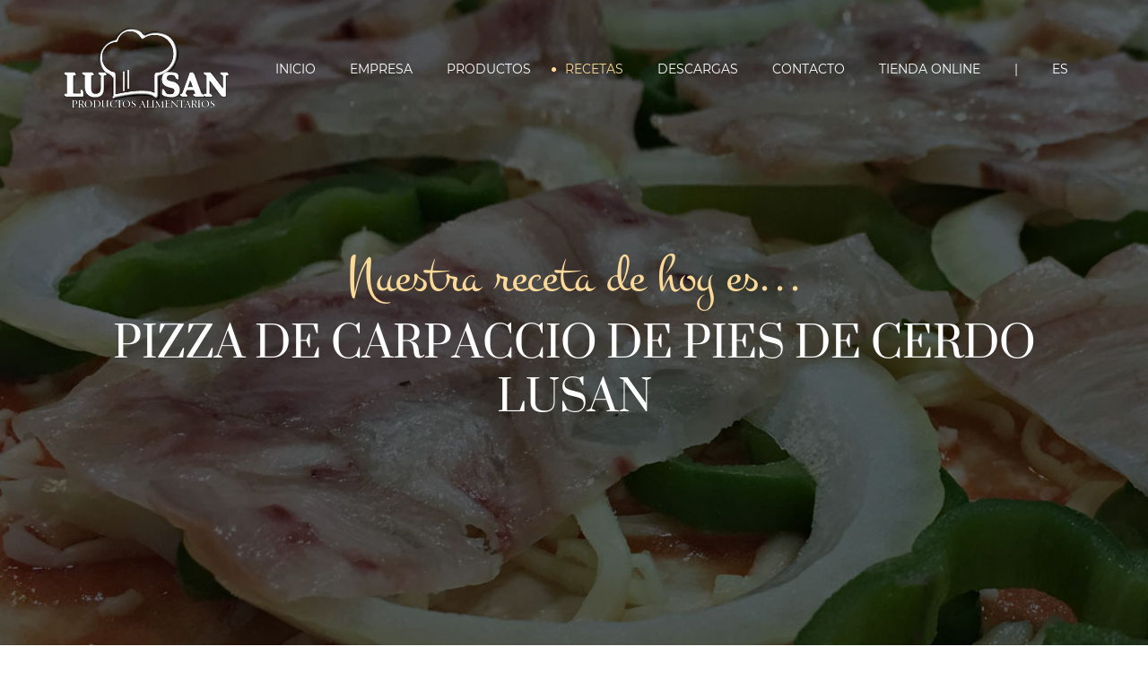

--- FILE ---
content_type: text/html; charset=UTF-8
request_url: https://www.lusanproductosalimentarios.com/recipes/pizza-de-carpaccio-de-pata-de-cerdo.html
body_size: 5682
content:

<!DOCTYPE html>

<html lang="es">

    <head>

        <!-- title/description -->
        <title>Pizza de carpaccio de pies de cerdo</title>
        <meta name="description" content="Receta de pizza de carpaccio de pies de cerdo Lusan. Ingredientes y paso a paso de cómo preparar este delicioso producto de Lusan Productos Alimentarios">

		<link rel="alternate" hreflang="es" href="https://www.lusanproductosalimentarios.com/recipes/pizza-de-carpaccio-de-pata-de-cerdo.html" />
	    <link rel="alternate" hreflang="en" href="https://www.lusanproductosalimentarios.com/en/recipes/pork-leg-carpaccio-pizza.html" />

		<!--load header-->
		<meta charset="utf-8">
<meta name="author" content="protiendas">
<meta name="viewport" content="width=device-width, initial-scale=1.0">

<!-- favicons -->
<link rel="apple-touch-icon" sizes="57x57" href="//www.lusanproductosalimentarios.com/assets/img/favicon/apple-icon-57x57.png">
<link rel="apple-touch-icon" sizes="60x60" href="//www.lusanproductosalimentarios.com/assets/img/favicon/apple-icon-60x60.png">
<link rel="apple-touch-icon" sizes="72x72" href="//www.lusanproductosalimentarios.com/assets/img/favicon/apple-icon-72x72.png">
<link rel="apple-touch-icon" sizes="76x76" href="//www.lusanproductosalimentarios.com/assets/img/favicon/apple-icon-76x76.png">
<link rel="apple-touch-icon" sizes="114x114" href="//www.lusanproductosalimentarios.com/assets/img/favicon/apple-icon-114x114.png">
<link rel="apple-touch-icon" sizes="120x120" href="//www.lusanproductosalimentarios.com/assets/img/favicon/apple-icon-120x120.png">
<link rel="apple-touch-icon" sizes="144x144" href="//www.lusanproductosalimentarios.com/assets/img/favicon/apple-icon-144x144.png">
<link rel="apple-touch-icon" sizes="152x152" href="//www.lusanproductosalimentarios.com/assets/img/favicon/apple-icon-152x152.png">
<link rel="apple-touch-icon" sizes="180x180" href="//www.lusanproductosalimentarios.com/assets/img/favicon/apple-icon-180x180.png">
<link rel="icon" type="image/png" sizes="192x192"  href="//www.lusanproductosalimentarios.com/assets/img/favicon/android-icon-192x192.png">
<link rel="icon" type="image/png" sizes="32x32" href="//www.lusanproductosalimentarios.com/assets/img/favicon/favicon-32x32.png">
<link rel="icon" type="image/png" sizes="96x96" href="//www.lusanproductosalimentarios.com/assets/img/favicon/favicon-96x96.png">
<link rel="icon" type="image/png" sizes="16x16" href="//www.lusanproductosalimentarios.com/assets/img/favicon/favicon-16x16.png">

<!-- Stylesheets -->
<link rel="stylesheet" href="//www.lusanproductosalimentarios.com/assets/css/bootstrap.min.css?2"/><!-- bootstrap grid -->
<link rel="stylesheet" href="//www.lusanproductosalimentarios.com/assets/css/style.css?6"/><!-- template styles -->
<link rel="stylesheet" href="//www.lusanproductosalimentarios.com/assets/css/cookies.css"/><!-- template styles -->
<link rel="stylesheet" href="//www.lusanproductosalimentarios.com/assets/css/color-default.css"/><!-- default template color styles -->
<link rel="stylesheet" href="//www.lusanproductosalimentarios.com/assets/css/responsive.css?2"/><!-- responsive styles -->
<link rel="stylesheet" href="//www.lusanproductosalimentarios.com/assets/css/animate.css"/><!-- animation for content -->
<link rel='stylesheet' href='//www.lusanproductosalimentarios.com/assets/owl-carousel/owl.carousel.css'/><!-- Events carousel -->
<link rel='stylesheet' href='//www.lusanproductosalimentarios.com/assets/owl-carousel/owl.theme.css'/><!-- Events carousel -->

<!-- Magnific Popup - image lightbox -->
<link rel="stylesheet" href="//www.lusanproductosalimentarios.com/assets/css/magnific-popup.css" />

<!-- Google Web fonts -->
<link href='//www.lusanproductosalimentarios.com/assets/css/googlefonts/montserrat.css' rel='stylesheet' type='text/css'>
<link href='//www.lusanproductosalimentarios.com/assets/css/googlefonts/surana.css' rel='stylesheet' type='text/css'>
<link href='//www.lusanproductosalimentarios.com/assets/css/googlefonts/montez.css' rel='stylesheet' type='text/css'>

<!-- Font icons -->
<link rel="stylesheet" href="//www.lusanproductosalimentarios.com/assets/font-awesome/css/font-awesome.min.css"/><!-- Font awesome icons -->












    </head>

    <body class="receip">

            	
	
	
	
	
	

<!-- .header-wrapper start -->
<div id="header-wrapper">
    <!-- #header start -->
    <header id="header">

        <!-- Main navigation and logo container -->
        <div class="header-inner">
            <!-- .container start -->
            <div class="container">
                <!-- .main-nav start -->
                <div class="main-nav">
                    <!-- .row start -->
                    <div class="row">
                        <div class="col-md-12">
                            <!-- .navbar start -->
                            <nav class="navbar navbar-default nav-left">

                                <!-- .navbar-header start -->
                                <div class="navbar-header">
                                    <!-- .logo start -->
                                    <div class="logo">
                                        <a href="https://www.lusanproductosalimentarios.com">
                                            <img src="//www.lusanproductosalimentarios.com/assets/img/logo.png" alt="Royal Plate Restaurant & Catering">
                                        </a>
                                    </div><!-- logo end -->
                                </div><!-- .navbar-header end -->

                                <!-- Collect the nav links, forms, and other content for toggling -->
                                <div class="collapse navbar-collapse">
                                    <ul class="nav navbar-nav pi-nav">


                                        <!-- INICIO -->
                                        <li class="">
                                            <a href="https://www.lusanproductosalimentarios.com">Inicio</a>
                                        </li>


                                        <!-- INICIO -->
                                        <li class="">
                                            <a href="https://www.lusanproductosalimentarios.com/empresa-lusan-productos-alimentarios.html">Empresa</a>
                                        </li>


                                        <!-- PRODUCTOS -->
                                        <li class="dropdown  ">
                                          <a href="https://www.lusanproductosalimentarios.com/platos-precocinados-con-carne-de-cerdo-en-barcelona.html">Productos</a>
                                              <ul class="dropdown-menu">
                                                <li><a href="https://www.lusanproductosalimentarios.com/carne-de-cerdo.html">Cocidos</a></li>
                                                <li><a href="https://www.lusanproductosalimentarios.com/productos-gourmet-con-carne-de-cerdo-en-barcelona.html">Gourmet</a></li>
                                                <li><a href="https://www.lusanproductosalimentarios.com/platos-salados-con-carne-de-cerdo-en-barcelona.html">Salados</a></li>
                                                <li><a href="https://www.lusanproductosalimentarios.com/precocinados-frescos-con-carne-de-cerdo-en-barcelona.html">Frescos</a></li>
                                                
                                                            <li class="dropdown dropdown-submenu">
                                                            <a href="https://www.lusanproductosalimentarios.com/quinta-gamma-de-productos-lusan.html" class="dropdown-toggle" data-toggle="dropdown">Quinta Gamma</a>
                                                            <ul class="dropdown-menu">
                                                                <li><a href="https://www.lusanproductosalimentarios.com/manitas-de-cerdo.html">Manitas de cerdo</a></li>
                                                                <li><a href="https://www.lusanproductosalimentarios.com/carrilleras-de-cerdo.html">Carrilleras de cerdo</a></li>
                                                                <li><a href="https://www.lusanproductosalimentarios.com/oreja-y-morro-de-cerdo.html">Oreja y morro de Cerdo</a></li>
                                                            </ul>
                                                        </li>
                                               
                                              </ul><!-- .dropdown-menu end -->
                                        </li>


                                        <!-- RECETAS -->
                                        <li class="current-menu-item">
                                            <a href="https://www.lusanproductosalimentarios.com/recetas-con-carne-de-cerdo.html">Recetas</a>
                                        </li>


                                        <!-- DESCARGAS -->
                                        <li class="">
                                          <a href="https://www.lusanproductosalimentarios.com/descargas.html">Descargas</a>
                                        </li>


                                        <!-- CONTACTO -->
                                        <li class="">
                                          <a href="https://www.lusanproductosalimentarios.com/contacto.html">Contacto</a>
                                        </li>
                                        
                                        <!-- TIENDA -->
                                        <li>
                                          <a href="https://shop.lusanproductosalimentarios.com/">Tienda Online</a>
                                        </li>


                                        <!-- SEPARACIÓN -->
                                        <li><a href="javascript:void(0)" class="vacio">|</a></li>


                                        <!-- IDIOMAS -->
                                        <li class="dropdown">
                                          <a href="javascript:void(0)">
                                            ES                                          </a>
                                              <ul class="dropdown-menu">
                                                  <li><a href="https://www.lusanproductosalimentarios.com/recipes/pizza-de-carpaccio-de-pata-de-cerdo.html">Español</a></li>
                                                  <li><a href="https://www.lusanproductosalimentarios.com/en/recipes/pork-leg-carpaccio-pizza.html">Inglés</a></li>
                                              </ul><!-- .dropdown-menu end -->
                                        </li>


                                    </ul><!-- .nav.navbar-nav.pi-nav end -->

                                    <!-- Responsive menu start -->
                                    <div id="dl-menu" class="dl-menuwrapper">
                                        <button class="dl-trigger">Menu</button>

                                        <ul class="dl-menu">
                                            <li>
                                                <a href="https://www.lusanproductosalimentarios.com">Inicio</a>
                                            </li><!-- Home li end -->

                                            <li>
                                                <a href="https://www.lusanproductosalimentarios.com/empresa-lusan-productos-alimentarios.html">Empresa</a>
                                            </li><!-- About li end -->

                                            <li>
                                                <a href="">Productos</a>
                                                <ul class="dl-submenu">
                                                  <li><a href="https://www.lusanproductosalimentarios.com/carne-de-cerdo.html">Cocidos</a></li>
                                                  <li><a href="https://www.lusanproductosalimentarios.com/productos-gourmet-con-carne-de-cerdo-en-barcelona.html">Gourmet</a></li>
                                                  <li><a href="https://www.lusanproductosalimentarios.com/platos-salados-con-carne-de-cerdo-en-barcelona.html">Salados</a></li>
                                                  <li><a href="https://www.lusanproductosalimentarios.com/precocinados-frescos-con-carne-de-cerdo-en-barcelona.html">Frescos</a></li>
                                                </ul><!-- .dl-submenu end -->
                                            </li><!-- Menu li end -->

                                            <li>
                                                <a href="https://www.lusanproductosalimentarios.com/recetas-con-carne-de-cerdo.html">Recetas</a>
                                            </li><!-- Reservations li end -->

                                            <li>
                                                <a href="https://www.lusanproductosalimentarios.com/descargas.html">Descargas</a>
                                            </li><!-- Catering li end -->

                                            <li>
                                              <a href="https://www.lusanproductosalimentarios.com/contacto.html">Contacto</a>
                                            </li><!-- Gallery li end -->
                                            
                                            <li>
                                              <a href="https://shop.lusanproductosalimentarios.com/">Tienda Online</a>
                                            </li><!-- Gallery li end -->

                                            <li style="border-top:2px #b48c80 solid">
                                                <a href="https://www.lusanproductosalimentarios.com/recipes/pizza-de-carpaccio-de-pata-de-cerdo.html">Español</a>
                                            </li><!-- Gallery li end -->

                                            <li>
                                                <a href="https://www.lusanproductosalimentarios.com/en/recipes/pork-leg-carpaccio-pizza.html">Inglés</a>
                                            </li><!-- Gallery li end -->

                                        </ul><!-- .dl-menu end -->
                                    </div><!-- (Responsive menu) #dl-menu end -->
                                </div><!-- .navbar.navbar-collapse end -->
                            </nav><!-- .navbar end -->
                        </div><!-- .col-md-12 end -->
                    </div><!-- .row end -->
                </div><!-- .main-nav end -->
            </div><!-- .container end -->
        </div><!-- .header-inner end -->
    </header><!-- #header end -->
</div><!-- #header-wrapper end -->

        <!-- .page-content start -->
        <div class="page-content custom-img-background dark page-title mb-100" style="background-image:url(//www.lusanproductosalimentarios.com/recipes/imgs/2_cover.jpg)">
            <div class="container">
                <!-- .row start -->
                <div class="row">
                    <!-- .col-md-12 start -->
                    <div class="col-md-12 centered">
                        <div class="custom-heading style-1 triggerAnimation animated" data-animate='fadeInUp'>
                            <h1><span>Nuestra receta de hoy es...</span></h1>
                            <h1>Pizza de carpaccio de pies de cerdo Lusan</h1>
                        </div><!-- .custom-heading.style-1 end -->
                    </div><!-- .col-md-12 end -->
                </div><!-- .row end -->
            </div><!-- .container end -->
        </div><!-- .page-content end -->

        <!-- .page-content start -->
        <div class="page-content">
            <div class="container">
                <!-- .row start -->
                <div class="row mb-40">
                    <!-- .col-md-12 start -->
                    <div class="col-md-12 centered mb-0">
                        <div class="custom-heading style-1">
                        
                            <h3><span>Una receta clásica</span></h3><h3>UN TOQUE DIFERENTE</h3>
                            <!-- .divider.style-1 start -->
                            <div class="divider style-1 center">
                                <span class="hr-simple left"></span>
                                <i class="fa fa-circle hr-icon"></i>
                                <span class="hr-simple right"></span>
                            </div>
                        </div><!-- .custom-heading.style-1 end -->
                    </div><!-- .col-md-12 end -->
                    <!-- .col-md-2 start -->
                    <div class="col-md-2 hidden-xs hidden-sm centered">

                    </div><!-- .col-md-2 end -->
                    <!-- .col-md-8 start -->
                    <div class="col-md-8 col-sm-12 centered">
                        <p>¿Qué plato puede ser más clásico en la mesa que una buena pizza? Pocos son los hogares donde este plato no se haga presente de forma habitual o esporádica, de todas las opciones y con todos los ingredientes que se puedan imaginar.<br><br>En Lusan Productos Alimentarios no podíamos quedarnos atrás y nos hemos decidido por hacer una pizza especial. Los ingredientes cuentan entre su listado con un producto tan nuestro como lo es su sabor: carpaccio de pies de cerdo Lusan. Con este sabor tan inconfundible, esta pizza será la sorpresa inesperada que todo comensal desea. Fácil de utilizar en la elaboración, hará que tus invitados o tus comidas se sorprendan.</p>
                    </div><!-- .col-md-8 end -->
                    <div class="col-md-2 hidden-xs hidden-sm centered">

                    </div><!-- .col-md-2 end -->
                </div><!-- .row end -->
            </div><!-- .container end -->
        </div><!-- .page-content end -->

        <!-- .page-content start -->
        <div class="page-content">
            <div class="container">
                <!-- .row start -->
                <div class="row">
                    <!-- .col-md-6 start -->
                    <div class="col-md-6 col-sm-6">
                        <img src="//www.lusanproductosalimentarios.com/recipes/imgs/2.jpg" title="Pizza de carpaccio de pies de cerdo Lusan" alt="Pizza de carpaccio de pies de cerdo Lusan" />
                    </div><!-- .col-md-6 end -->
                    <!-- .col-md-6 start -->
                    <div class="col-md-6 col-sm-6 centered pt-40">
                        <div class="custom-heading style-1">
                        
                         <h3><span>Para 4 personas</span></h3><h3>INGREDIENTES</h3>
                            <!-- .divider.style-1 start -->
                            <div class="divider style-1 center">
                                <span class="hr-simple left"></span>
                                <i class="fa fa-circle hr-icon"></i>
                                <span class="hr-simple right"></span>
                            </div>
                        </div><!-- .custom-heading.style-1 end -->

                        <p><b>Para la base</b>: <br>150 grs de harina<br>1/2 vaso de cerveza<br>sal<br>30 grs de harina<br><br><b>Para la pizza</b>:<br>1 sobre de carpaccio de pies de cerdo Lusan<br>Pimiento verde<br>Cebolla<br>Mozzarella rayada<br>Tomate natural triturado.</p>
                        
                    </div><!-- .col-md-6 end -->
                </div><!-- .row end -->
            </div><!-- .container end -->
        </div><!-- .page-content end -->


        <!-- .page-content start -->
        <div class="page-content">
            <div class="container">
                <!-- .row start -->
                <div class="row mb-60">
                    <!-- .col-md-12 start -->
                    <div class="col-md-12 centered mb-0">
                        <div class="custom-heading style-1">
                        
                            <h3><span>¡Vamos a ello!</span></h3><h3>ELABORACIÓN</h3>
                            <!-- .divider.style-1 start -->
                            <div class="divider style-1 center">
                                <span class="hr-simple left"></span>
                                <i class="fa fa-circle hr-icon"></i>
                                <span class="hr-simple right"></span>
                            </div>
                        </div><!-- .custom-heading.style-1 end -->
                    </div><!-- .col-md-12 end -->
                    <!-- .col-md-2 start -->
                    <div class="col-md-2 hidden-xs hidden-sm centered">

                    </div><!-- .col-md-2 end -->
                    <!-- .col-md-8 start -->
                    <div class="col-md-8 centered mb-0">
                        <p>Para hacer la base de la pizza posamos en un vuelo la harina, la mantequilla, la sal y ½ vaso de cerveza. Lo mezclamos y amasamos hasta que quede una masa homogénea. Lo tapamos con un trapo mojado y dejamos reposar durante 2 horas aprox. Una vez reposada extendemos harina a la mesa y con el rodillo nos disponemos a allanar la base porque quede muy fina (si se nos engancha vayamos añadiendo harina).<br><br>Posamos la bandeja del horno cabeza abajo a calentar al horno a 110°.<br><br>Con una olla con agua caliente escaldamos los pimientos verdes durante unos 3 minutos y los retiramos, cortamos la cebolla a aros.<br><br>Una vez calentada la bandeja del horno, la cogemos y posamos harina porque no se enganche y la base de la pizza encima. Untamos la base de tomate, repartimos mozzarella rallada, los pimientos cortados a lonchas, los aros de cebolla y las láminas de carpaccio. Lo posamos al horno hasta que vemos que la pizza esta dorada, lo retiramos y aliñamos con un rayo de óleo de oliva y orégano.</p>
                    </div><!-- .col-md-8 end -->
                    <div class="col-md-2 hidden-xs hidden-sm centered">

                    </div><!-- .col-md-2 end -->
                </div><!-- .row end -->
            </div><!-- .container end -->
        </div><!-- .page-content end -->
        
        <div class="custom-heading style-1 centered">
             <h3><span>¿Nuevas ideas?</span></h3>
             <h3>Todas nuestras recetas</h3>
        </div>        
        
		<!--slider-->
		
<!-- .page-content start -->
<div class="page-content">
    <div class="container">
        <!-- .row start -->
        <div class="row">
        
            <!-- .col-md-12 start -->
            <div class="col-md-12">
                <div class="carousel-container">
                    <div id="events-carousel" class="owl-carousel owl-theme">
                    
                                                <div class="item">
                            <!-- .event-item-container start -->
                            <ul class="event-item-container">
                                <li class="event-item-list">
                                  <a href="https://www.lusanproductosalimentarios.com/recipes/canelones-tibios-de-carpaccio-de-pata-de-cerdo.html"><img src="//www.lusanproductosalimentarios.com/recipes/imgs/1_thumb.jpg" title="Canelones tibios de carpaccio de pies de cerdo Lusan" alt="Canelones tibios de carpaccio de pies de cerdo Lusan"/></a>
                                </li>
                                <!-- .event-item-list.event-item-content start -->
                                <li class="event-item-list event-item-content centered">
                                    <div class="custom-heading style-1">
                                        <h3><span>Nuestra receta de...</span></h3>
                                        <a href="https://www.lusanproductosalimentarios.com/recipes/canelones-tibios-de-carpaccio-de-pata-de-cerdo.html"><h3>Canelones tibios de carpaccio de pies de cerdo</h3></a>

                                        <!-- .divider.style-1 start -->
                                        <div class="divider style-1 center">
                                            <span class="hr-simple left"></span>
                                            <i class="fa fa-circle hr-icon"></i>
                                            <span class="hr-simple right"></span>
                                        </div>
                                    </div><!-- .custom-heading.style-2 end -->
                                    <p>Deliciosa receta con nuestro producto gourmet carpaccio de cerdo que hará las delicias de tus comensales.<br>¡Sorpréndeles con esta sencilla receta!</p>
                                    <a href="https://www.lusanproductosalimentarios.com/recipes/canelones-tibios-de-carpaccio-de-pata-de-cerdo.html" class="more-details">Ver más <i class="fa fa-angle-double-right"></i></a>
                                </li><!-- .event-item-list.event-item-content end -->
                            </ul><!-- .event-item-container end -->
                        </div>
                                                <div class="item">
                            <!-- .event-item-container start -->
                            <ul class="event-item-container">
                                <li class="event-item-list">
                                  <a href="https://www.lusanproductosalimentarios.com/recipes/pizza-de-carpaccio-de-pata-de-cerdo.html"><img src="//www.lusanproductosalimentarios.com/recipes/imgs/2_thumb.jpg" title="Pizza de carpaccio de pies de cerdo Lusan" alt="Pizza de carpaccio de pies de cerdo Lusan"/></a>
                                </li>
                                <!-- .event-item-list.event-item-content start -->
                                <li class="event-item-list event-item-content centered">
                                    <div class="custom-heading style-1">
                                        <h3><span>Nuestra receta de...</span></h3>
                                        <a href="https://www.lusanproductosalimentarios.com/recipes/pizza-de-carpaccio-de-pata-de-cerdo.html"><h3>Pizza de carpaccio de pies de cerdo</h3></a>

                                        <!-- .divider.style-1 start -->
                                        <div class="divider style-1 center">
                                            <span class="hr-simple left"></span>
                                            <i class="fa fa-circle hr-icon"></i>
                                            <span class="hr-simple right"></span>
                                        </div>
                                    </div><!-- .custom-heading.style-2 end -->
                                    <p>Un clásico en todos los hogares, la pizza de siempre viene ahora con un ingrediente muy especial. ¿Quieres un nuevo sabor en tu pizza? ¡Entra y descubre cómo!</p>
                                    <a href="https://www.lusanproductosalimentarios.com/recipes/pizza-de-carpaccio-de-pata-de-cerdo.html" class="more-details">Ver más <i class="fa fa-angle-double-right"></i></a>
                                </li><!-- .event-item-list.event-item-content end -->
                            </ul><!-- .event-item-container end -->
                        </div>
                                                <div class="item">
                            <!-- .event-item-container start -->
                            <ul class="event-item-container">
                                <li class="event-item-list">
                                  <a href="https://www.lusanproductosalimentarios.com/recipes/carpaccio-de-pata-de-cerdo-con-frutos-secos.html"><img src="//www.lusanproductosalimentarios.com/recipes/imgs/3_thumb.jpg" title="Carpaccio de pies de cerdo con frutos secos" alt="Carpaccio de pies de cerdo con frutos secos"/></a>
                                </li>
                                <!-- .event-item-list.event-item-content start -->
                                <li class="event-item-list event-item-content centered">
                                    <div class="custom-heading style-1">
                                        <h3><span>Nuestra receta de...</span></h3>
                                        <a href="https://www.lusanproductosalimentarios.com/recipes/carpaccio-de-pata-de-cerdo-con-frutos-secos.html"><h3>Carpaccio de pies de cerdo con frutos secos</h3></a>

                                        <!-- .divider.style-1 start -->
                                        <div class="divider style-1 center">
                                            <span class="hr-simple left"></span>
                                            <i class="fa fa-circle hr-icon"></i>
                                            <span class="hr-simple right"></span>
                                        </div>
                                    </div><!-- .custom-heading.style-2 end -->
                                    <p>¡Una receta sencilla, muy rápida de preparar y deliciosa al paladar! Un entrante diferente con el que sorprenderás y al que sacarle un enorme sabor. ¡Entra y descubre cómo hacerla!</p>
                                    <a href="https://www.lusanproductosalimentarios.com/recipes/carpaccio-de-pata-de-cerdo-con-frutos-secos.html" class="more-details">Ver más <i class="fa fa-angle-double-right"></i></a>
                                </li><!-- .event-item-list.event-item-content end -->
                            </ul><!-- .event-item-container end -->
                        </div>
                                                
                    </div><!-- .owl-carousel.owl-theme end -->
                </div><!-- .carousel-container end -->
            </div><!-- .col-md-12 end -->
        </div><!-- .row end -->
    </div><!-- .container end -->
</div><!-- .page-content end -->
		<!--load footer-->
		<!-- #footer-wrapper start -->
<div id="footer-wrapper">
    <!-- #footer start -->
    <footer id="footer">
        <!-- .container start -->
        <div class="container">
            <!-- .row start -->
            <div class="row mb-0">
                <!-- .col-md-4 start -->
                <div class="col-md-3">

                </div><!-- .col-md-4 end-->

                <!-- .col-md-4 start -->
                <div class="col-md-6 centered">
                    <a href="https://www.lusanproductosalimentarios.com">
                        <img src="//static2.lusanproductosalimentarios.com/assets/img/logo.png" alt="Lusan Productos Alimentarios logo">
                    </a>

                    <ul class="contact-info-list">
                        <li>
                          Calle Palau, 6 - P2, Gurb. 08503 Barcelona - España                        </li>
                        <li>
                            <span>Teléfono de contacto:</span> +34 938 89 11 61
                        </li>

                        <li>
                          <br>
                          <span>LUSAN PRODUCTOS ALIMENTARIOS</span><br>
                          Desde Lusan Productos Alimentarios ofrecemos a nuestros clientes productos cárnicos de carne porcina (salados, frescos, gourmet y cocidos) de la más alta calidad al mejor precio del mercado.                        </li>
                    </ul>

                        <!-- .social-links start -->
                        <ul class="social-links" style="">
                            <li><a href="https://www.facebook.com/LusanProductosAlimentarios/" target="_blank"><i class="fa fa-facebook"></i></a></li>
                            <li><a href="https://graphixto.com/lusan_s_l" target="_blank"><i class="fa fa-instagram"></i></a></li>
                            <!--<li><a href="#"><i class="fa fa-linkedin"></i></a></li>-->
                        </ul><!-- .social-links end -->

                </div><!-- .col-md-4 end -->

                <!-- .col-md-4 start -->
                <div class="col-md-3">

                </div><!-- .col-md-4 end-->
            </div><!-- .row end -->


        </div><!-- .container end -->
    </footer><!-- #footer end -->
</div><!-- #footer-wrapper end -->

<!-- #copyright-container start -->
<div id="copyright-container">
    <!-- .container start -->
    <div class="container">
        <!-- .row start -->
        <div class="row">
            <!-- .col-md-6 start -->
            <div class="col-md-6">
                <p> 2025 © Lusan Productos Alimentarios</p>
            </div><!-- .col-md-6 end -->

            <!-- .col-md-6 start -->
            <div class="col-md-6">
                <ul class="breadcrumb right">
                    <li><a href="https://www.lusanproductosalimentarios.com">Inicio</a></li>
                    <li><a href="https://www.lusanproductosalimentarios.com/empresa-lusan-productos-alimentarios.html">Empresa</a></li>
                    <li><a href="https://www.lusanproductosalimentarios.com/platos-precocinados-con-carne-de-cerdo-en-barcelona.html">Productos</a></li>
                    <li><a href="https://www.lusanproductosalimentarios.com/recetas-con-carne-de-cerdo.html">Recetas</a></li>
                    <li><a href="https://www.lusanproductosalimentarios.com/descargas.html">Descargas</a></li>
                    <li><a href="https://www.lusanproductosalimentarios.com/contacto.html">Contacto</a></li>
                </ul>
            </div><!-- .col-md-6 end -->
        </div><!-- .row end -->

        <div class="row">
          <!-- .col-md-6 start -->
          <div class="col-md-6">
              <ul class="breadcrumb left">
                  <li><a href="https://www.lusanproductosalimentarios.com/aviso-legal.html">Aviso legal</a></li>
                  <li><a href="https://www.lusanproductosalimentarios.com/politica-de-cookies.html">Política de cookies</a></li>
              </ul>
          </div><!-- .col-md-6 end -->
          <div class="col-md-6 protiendas" >
            <p class="text-right">¿Quieres un sitio como éste? <a target="_blank" href="http://www.protiendas.net/">protiendas.net</a></p>
          </div>
        </div>
    </div><!-- .container end -->

    <a href="#" class="scroll-up"><i class="fa fa-angle-double-up"></i></a>

</div><!-- .copyright-container end -->
		   	
		<!--load scripts footer-->
		<script src="//www.lusanproductosalimentarios.com/assets/js/jquery-2.1.4.js"></script><!-- jQuery library -->
<script src="//www.lusanproductosalimentarios.com/assets/js/bootstrap.min.js"></script><!-- .bootstrap script -->
<script src="//www.lusanproductosalimentarios.com/assets/js/jquery.scripts.min.js"></script><!-- modernizr, retina, stellar for parallax -->
<script src="//www.lusanproductosalimentarios.com/assets/js/jquery.dlmenu.min.js"></script><!-- for responsive menu -->
<script src="//www.lusanproductosalimentarios.com/assets/js/include.js"></script><!-- custom js functions -->
<script src="//www.lusanproductosalimentarios.com/assets/owl-carousel/owl.carousel.min.js"></script><!-- Carousels script -->
<script src="//www.lusanproductosalimentarios.com/assets/js/superjquery.magnific-popup.min.js"></script><!-- used for image lightbox -->

<script>
    /* <![CDATA[ */
    jQuery(document).ready(function ($) {
        'use strict';

        // EVENTS CAROUSEL START
        $("#events-carousel").owlCarousel({
            singleItem: true,
            pagination: true,
            autoPlay: true
        });

        // FANCY TESTIMONIAL CAROUSEL START
        $('#fancy-testimonial-carousel').owlCarousel({
            singleItem: true,
            autoPlay: true,
            pagination: false,
            navigation: false
        });
                
		$('.image-link').magnificPopup({
		        type: 'image',
		        gallery: {
		            enabled: true,
		            preload: [0,2]
		        }
		});

    });
    /* ]]> */
</script>   

        
    </body>
</html>


--- FILE ---
content_type: text/css
request_url: https://www.lusanproductosalimentarios.com/assets/css/style.css?6
body_size: 13178
content:
/*
    Template Name: Royal Plate - Restaurant & Catering HTML Template
    Author: Pixel Industry
    Website: www.pixel-industry.com
*/

/*
    TABLE OF CONTENTS
    ========================================================================= */
/*      1. CSS RESET
        2. DOCUMENT STYLES
        3. TYPOGRAPHY
        4. HEADER
            4.1. MAIN NAVIGATION
        5. PAGE TITLES
        6. CUSTOM SECTION BACKGROUNDS
        7. ELEMENTS
            7.1. ACCORDION
            7.2. BLOCKQUOTES
                7.2.1. BLOCKQUOTE STYLE 1
                7.2.2. BLOCKQUOTE STYLE 2
                7.2.3. BLOCKQUOTE STYLE 3
            7.3. BUTTONS
            7.4. CUSTOM HEADING
            7.5. CUSTOM REVIEW BLOCKS
            7.6. DIVIDERS
            7.7. EVENTS CAROUSEL
            7.8. GALLERIES
                7.8.1. SIMPLE GALLERY
                7.8.2. ISOTOPE GALLERY
                7.8.3. SIMPLE GALLERY CAROUSEL
            7.9. INSTAGRAM STREAM
            7.10. MENUS
                7.10.1. MENU STYLE 1
                7.10.2. MENU STYLE 2
            7.11. MENU PACKAGES
                7.11.1. MENU PACKAGE STYLE 1
                7.11.2. MENU PACKAGE STYLE 2
                7.11.3. MENU PACKAGE STYLE 3
            7.12. NIVO SLIDER
            7.13. OWL CAROUSEL - GENERAL
            7.14. PROMO BOXES
            7.15. RECENT POST BLOCKS
            7.16. TABS HORIZONTAL
            7.17. TEAM MEMBERS
            7.18. TESTIMONIALS
                7.18.1. FANCY TESTIMONIAL CAROUSEL
                7.18.2. TESTIMONIAL STYLE 1 CAROUSEL
                7.18.3. TESTIMONIAL STYLE 2 CAROUSEL
                7.18.3. TESTIMONIAL STYLE 3 CAROUSEL
            7.19. SLIDER - MASTER SLIDER
        8. BLOG
            8.1. BLOG LIST
            8.2. BLOG DETAILS
        9. CONTACT
        10. WIDGETS
            10.1. OPEN TABLE WIDGET
            10.2. SEARCH WIDGET
            10.3. CATEGORIES WIDGET
            10.4. RECENT POSTS WIDGET
            10.5. SHARRE WIDGET
        11. FOOTER
*/
@font-face {
    font-family: "Montserrat-UltraLight";
    src: url(/assets/fonts/Montserrat-UltraLight.otf);
}

/* ==========================================================================
    1. CSS RESET
    ========================================================================= */
a,
abbr,
acronym,
address,
applet,
article,
aside,
audio,
b,
big,
blockquote,
body,
canvas,
caption,
center,
cite,
code,
dd,
del,
details,
dfn,
div,
dl,
dt,
em,
embed,
fieldset,
figcaption,
figure,
footer,
form,
h1,
h2,
h3,
h4,
h5,
h6,
header,
hgroup,
html,
i,
iframe,
img,
ins,
kbd,
label,
legend,
li,
mark,
menu,
nav,
object,
ol,
output,
p,
pre,
q,
ruby,
s,
samp,
section,
small,
span,
strike,
strong,
sub,
summary,
sup,
table,
tbody,
td,
tfoot,
th,
thead,
time,
tr,
tt,
u,
ul,
var,
video {
    margin: 0;
    padding: 0;
    border: 0;
    font: inherit;
    vertical-align: baseline;
}
article,
aside,
details,
figcaption,
figure,
footer,
header,
hgroup,
menu,
nav,
section {
    display: block;
}
body {
    line-height: 1;
}
blockquote,
q {
    quotes: none;
}
blockquote:after,
blockquote:before,
q:after,
q:before {
    content: '';
    content: none;
}
table {
    border-collapse: collapse;
    border-spacing: 0;
}
*:focus {
    outline: 0;
    text-decoration: none;
}
a:focus,
a:active {
    text-decoration: none;
    outline: 0;
}

/* ==========================================================================
    2. DOCUMENT STYLES
    ========================================================================= */
body {
    font-family: 'Montserrat-UltraLight', Arial, sans-serif;
    font-size: 15px;
    line-height: 23px;
    color: #777777;
    background-color: #fff;
}
.row {
    margin-bottom: 100px;
}
.row-equal-height {
    display: table;
}
.row-equal-height *[class^="col-"] {
    display: table-cell;
    float: none;
}
.centered {
    text-align: center;
}
.overflow-hidden {
    overflow: hidden;
}
.emphasized-text {
    font-size: 24px;
    font-weight: 700;
    color: #161d27;
    margin-bottom: 25px;
}
img {
    max-width: 100%;
    height: auto;
    display: block;
}
img.float-left {
    float: left;
    margin: 12px 12px 12px 0;
}
img.float-right {
    float: right;
    margin: 12px 0px 12px 12px;
}
.float-left {
    float: left;
}
.float-right {
    float: right;
}
.img-center {
    display: table;
    margin: 0 auto;
}
.page-content .logo img {
    margin: 0 auto;
}
.container-fluid.padding-0 .row {
    margin-right: 0 !important;
    margin-left: 0 !important;
}
.page-content select {
    border: 1px solid #475366;
    background-color: transparent;
    width: 100%;
    height: 40px;
    padding: 0 10px;
}
.reset-padding-top {
    padding-top: 0 !important;
}
.locations-padding-top {
    padding-top: 250px !important;
}
.page-content .locations-select {
    color: #E2E2E2;
    cursor: pointer;
    margin-top: 30px;
    -webkit-box-sizing: border-box;
    -moz-box-sizing: border-box;
    box-sizing: border-box;
    -webkit-appearance: none;
    -moz-appearance: none;
    -ms-appearance: none;
    -o-appearance: none;
    appearance: none;
    border: 1px solid #686D75;
    background: rgba(0, 0, 0, 0.2) url(/assets/img/input-arrow.png) no-repeat right 10px center;
}
.bottom-element-wrapper {
    position: absolute;
    bottom: 0;
    width: 100%;
    padding-bottom: 20px;
}
.bottom-element-wrapper .social-links {
    margin: 0 auto;
}
.bottom-element-wrapper .social-links li a {
    background-color: #1d2026;
}
.bottom-element-wrapper .social-links li a:hover {
    background-color: #2B2F35;
}
.bottom-element-wrapper .social-links li a i {
    color: #fff;
}

/* ==========================================================================
    3. TYPOGRAPHY
    ========================================================================= */

p,
a {
    color: #777777;
}
p,
a,
span {
    font-family: 'Montserrat-UltraLight', Arial, sans-serif;
    line-height: 25px;
}
p {
    padding-bottom: 15px;
}
a {
    -webkit-transition: all 0.2s ease 0s;
    -moz-transition: all 0.2s ease 0s;
    -o-transition: all 0.2s ease 0s;
    -ms-transition: all 0.2s ease 0s;
    transition: all 0.2s ease 0s;
    text-decoration: none;
}
a:hover {
    text-decoration: none;
}
h1,
h2,
h2 a,
h3,
h4{
    font-family: 'Suranna', serif;
    color: #161d27;
    margin-top: 0;
    margin-bottom: 15px;
    text-transform: uppercase;
}

h5,
h5 a,
h6 {
    font-family: 'Montserrat', Arial, sans-serif;
    color: #161d27;
    margin-top: 0;
    margin-bottom: 0;
    text-transform: uppercase;
}
h1 {
    font-size: 60px;
    line-height: 60px;
}
h2 {
    font-size: 44px;
    line-height: 44px;
}
h3 {
    font-size: 36px;
    line-height: 36px;
}
h4 {
    font-size: 27px;
    line-height: 28px;
}
h5 {
    font-size: 18px;
    line-height: 24px;
    margin-bottom: 3px;
}
h6 {
    font-size: 15px;
    line-height: 15px;
}
h5 .sans-serif {
    font-family: 'Montserrat', Arial, sans-serif !important;
    font-size: 21px;
}
.dark h5 .sans-serif {
    color: #fff;
}
strong {
    font-weight: 600;
}
strong a:hover {
    text-decoration: underline;
}
ul,
ol {
    list-style-position: inside;
    list-style-type: none;
}
ul li,
ol li {
    padding-bottom: 0;
}
.listy-style-none {
    list-style: none;
}
ul.list-border li,
ol.list-border li {
    border-bottom: 1px dotted #ccc;
    padding-bottom: 8px;
    padding-top: 3px;
}
ul.list-border li:last-child,
ol.list-border li:last-child {
    border-bottom: none;
    padding-bottom: 0;
}
ul.list-border li:first-child,
ol.list-border li:first-child {
    padding-top: 0;
}
.page-content ul {
    margin-bottom: 25px;
}
.page-content ul li{
    font-size:14px;
}
.circle-list-style-type li {
    padding-left: 14px;
    margin: 0 0 5px;
    font-size: 14px;
    position: relative;
}
.circle-list-style-type li:before {
    position: absolute;
    font-family: 'FontAwesome';
    font-size: 6px;
    content: "\f111";
    display: block;
    top: 1px;
    left: 0px;
}
blockquote + p {
    margin-top: 15px;
}
.custom-col-padding {
    padding: 275px 0 195px 0!important;
}
.padding-0 {
    padding-top: 0 !important;
    padding-bottom: 0 !important;
    padding-left: 0 !important;
    padding-right: 0 !important;
}
a.more-details{
    font-family: 'Suranna', serif;
    text-transform: uppercase;
    font-size: 21px;
    border-bottom: 1px solid;
    color: #161d27;
    display: inline-block;
    padding-bottom: 3px;
    margin-top: 10px;

    -webkit-transition: all 0.2s ease 0s;
    -moz-transition: all 0.2s ease 0s;
    -o-transition: all 0.2s ease 0s;
    -ms-transition: all 0.2s ease 0s;
    transition: all 0.2s ease 0s;
}
a.more-details .fa{
    position: relative;
    top: -2px;
    margin-left: 7px;
    font-size: 14px;
}
a.more-details.red {color:red;}
.mb-0 {
    margin-bottom: 0 !important;
}
.mb-20 {
    margin-bottom: 20px !important;
}
.mb-40 {
    margin-bottom: 40px !important;
}
.mb-60 {
    margin-bottom: 60px !important;
}
.mb-80 {
    margin-bottom: 80px !important;
}
.mb-100 {
    margin-bottom: 100px !important;
}
.mt-0 {
    margin-top: 0 !important;
}
.mt-20 {
    margin-top: 20px !important;
}
.mt-40 {
    margin-top: 40px !important;
}
.mt-60 {
    margin-top: 60px !important;
}
.mt-80 {
    margin-top: 80px !important;
}
.mt-100 {
    margin-top: 100px !important;
}
.pt-0 {
    padding-top: 0 !important;
}
.pt-20 {
    padding-top: 20px !important;
}
.pt-40 {
    padding-top: 40px !important;
}
.pt-60 {
    padding-top: 60px !important;
}
.pt-80 {
    padding-top: 80px !important;
}
.pt-100 {
    padding-top: 100px !important;
}
.pt-120 {
    padding-top: 100px !important;
}
.pt-150 {
    padding-top: 150px !important;
}
.pt-160 {
    padding-top: 160px !important;
}

.pb-80 {
    padding-bottom: 80px !important;
}

.custom-heading.style-1 span,
.custom-heading.style-2 span,
.menu-item-price p{
    font-family: 'Montez', cursive;
    text-transform: none;
}


/* ==========================================================================
    4. HEADER
    ========================================================================= */
#header-wrapper {
    width: 100%;
    position: fixed;
    top: 0;
    z-index: 9999999;
}
.resize-header {
    background-color: rgba(0,0,0,0.90);
    -webkit-animation: headerFadeIn 0.4s forwards;
    animation: headerFadeIn 0.4s forwards;
}
@-webkit-keyframes headerFadeIn {
    from { background-color: rgba(0,0,0,0.0); }
    to { background-color: rgba(0,0,0,0.90); }
}
@keyframes headerFadeIn {
    from { background-color: rgba(0,0,0,0.0); }
    to { background-color: rgba(0,0,0,0.90); }
}
.resize-header .logo {
    margin: 10px 0;
}
.resize-header .logo img {
    max-width: 100%;
    -webkit-animation: reduceLogo 0.1s forwards;
    animation: reduceLogo 0.1s forwards;
}
@-webkit-keyframes reduceLogo {
    from { max-width: 100%;}
    to { max-width: 60%; }
}
@keyframes reduceLogo {
    from { max-width: 100%;}
    to { max-width: 60%; }
}
.resize-header #header .nav-left .pi-nav {
    margin-top: 50px;
    -webkit-animation: reduceTopMargin 0.2s forwards;
    animation: reduceTopMargin 0.2s forwards;
}
@-webkit-keyframes reduceTopMargin {
    from { margin-top: 50px;}
    to { margin-top: 12px; }
}
@keyframes reduceTopMargin {
    from { margin-top: 50px;}
    to { margin-top: 12px; }
}
.resize-header .navbar {
    margin-bottom: 0;
}
.header-inner .row,
.main-nav .row {
    margin-bottom: 0;
}
.logo {
    margin: 30px 0;
}
#header .nav-left .navbar-header {
    float: left;
}
#header .nav-left .pi-nav {
    float: left;
    margin-top: 50px;
}
#header .navbar-default .navbar-collapse,
#header .navbar-default .navbar-form {
    border: 0px solid transparent;
}
#header .navbar-default .navbar-nav > .open > a,
#header .navbar-default .navbar-nav > .open > a:hover,
#header .navbar-default .navbar-nav > .open > a:focus {
    background-color: transparent;
}
#header .navbar-collapse {
    padding: 0;
    float: right;
}
#header .navbar-default{
    background: none;
    border: 0px solid transparent;
    -webkit-box-shadow: none;
    box-shadow: none;
}
#header .navbar-nav.pi-nav > li > a {
    line-height: 25px;
}
#header .navbar-default .navbar-nav > li > a {
    border: none;
    font-family: 'Montserrat', Arial, sans-serif;
    font-size: 14px;
    text-transform: uppercase;
    color: #fff;
    margin: 0 4px;
}
#header .navbar-default .navbar-nav > .current-menu-item > a:before,
#header .navbar-default .navbar-nav > li>a:hover:before {
    position: absolute;
    font-family: 'FontAwesome';
    font-size: 6px;
    content: "\f111";
    display: block;
    top: 16px;
    left: 0px;
}
#header .navbar-default .navbar-nav > li>a:hover:before {
    -webkit-animation: navItemMove 0.1s forwards;
    animation: navItemMove 0.1s forwards;
}
@keyframes navItemMove {
    from { opacity: 0; transform: translateX(20px); }
    to { opacity: 1; transform: translateX(0px); }
}
@-webkit-keyframes navItemMove {
    from { opacity: 0; -moz-transform: translateX(20px); }
    to { opacity: 1; -moz-transform: translateX(0px); }
}
#header .dropdown-menu > li > a {
    font-size: 14px;
    font-weight: 400;
    padding: 15px 40px 15px 25px;
    color: #A0A0A0;
    border-bottom: 1px solid #3C3C3C;
}
#header .dropdown-menu > li > a:hover,
#header .dropdown-menu > li > a:focus {
    background: #363636;
    background-color: #363636 !important;
    background-image: none;
    filter: none;
}
#header .dropdown-menu > li:last-child > a {
    border-bottom: none;
}
#header .dropdown.dropdown-submenu > a:after {
    position: absolute;
    font-family: 'FontAwesome';
    font-size: 12px;
    content: "\f0da";
    display: block;
    top: 50%;
    right: 25px;
    color: #A0A0A0;
    margin-top: -8px;
    -webkit-transition: all 0.2s ease 0s;
    -moz-transition: all 0.2s ease 0s;
    -o-transition: all 0.2s ease 0s;
    -ms-transition: all 0.2s ease 0s;
    transition: all 0.2s ease 0s;
}
#header .dropdown-menu {
    background: #252525;
    border: none;
    border-radius: 0;
    -webkit-border-radius: 0;
    -moz-border-radius: 0;
    min-width: 270px;
    padding: 0;
    -webkit-box-shadow: 4px 4px 0px 0px rgba(0, 0, 0, 0.1);
    -moz-box-shadow: 4px 4px 0px 0px rgba(0, 0, 0, 0.1);
    box-shadow: 4px 4px 0px 0px rgba(0, 0, 0, 0.1);
}
#header .dropdown-menu > li > a .fa {
    margin-right: 15px;
}

/* ==========================================================================
    4.1. MAIN NAVIGATION
    ========================================================================= */
.navbar-nav > li {
    padding-bottom: 0;
}

.dropdown-submenu {
    position: relative;
}
#header .dropdown-submenu > .dropdown-menu{
    top: -2px;
    left: 100%;
    -webkit-box-shadow: 4px 4px 0px 0px rgba(0, 0, 0, 0.1);
    -moz-box-shadow: 4px 4px 0px 0px rgba(0, 0, 0, 0.1);
    box-shadow: 4px 4px 0px 0px rgba(0, 0, 0, 0.1);
}
#header .dropdown-submenu > .dropdown-menu {
    background-color: #363636 !important;
}

#header .dropdown-submenu > .dropdown-menu > li > a:hover {
    background-color: #252525 !important;
}
.dropdown-submenu:hover > .dropdown-menu {
    display: block;
}
.dropdown.dropdown-submenu > a {
    position: relative;
}


/* ==========================================================================
    5. PAGE TITLE
    ========================================================================= */
.page-title.custom-img-background {
    padding-top: 275px;
}
.page-title {
    padding-top: 275px;
    padding-bottom: 275px;
}
.page-title .row {
    margin-bottom: 0;
}
.thin-page-title {
    padding: 30px 0;
}
.page-title-1 {
    background-image: url('/assets/img/page-titles/page-title-1.jpg');
}
.page-title-2 {
    background-image: url('/assets/img/page-titles/page-title-2.jpg');
}
.page-title-3 {
    background-image: url('/assets/img/page-titles/page-title-3.jpg');
}
.page-title-4 {
    background-image: url('/assets/img/page-titles/page-title-4.jpg');
}
.page-title-5 {
    background-image: url('/assets/img/page-titles/page-title-5.jpg');
}
.page-title-6 {
    background-image: url('/assets/img/page-titles/page-title-6.jpg');
}
.page-title-7 {
    background-image: url('/assets/img/page-titles/page-title-7.jpg');
}
.page-title-8 {
    background-image: url('/assets/img/page-titles/page-title-8.jpg');
}
.page-title-empresa {
    background-image: url('/assets/img/empresa/cabecera.jpg');
}
.page-title-productos {
    background-image: url('/assets/img/productos/cabecera.jpg?1');
}
.page-title-prod-cocidos {
    background-image: url('/assets/img/productos/cocidos/cabecera.jpg');
}
.page-title-prod-gourmet {
    background-image: url('/assets/img/productos/gourmet/cabecera.jpg');
}
.page-title-prod-salados {
    background-image: url('/assets/img/productos/salados/cabecera.jpg');
}
.page-title-prod-frescos {
    background-image: url('/assets/img/productos/frescos/cabecera.jpg');
}
.page-title-descargas {
    background-image: url('/assets/img/descargas/descargas.jpg');
}
.page-title-recetas {
    background-image: url('/recipes/imgs/_recipes.jpg');
}
.page-title-contacto {
    background-image: url('/assets/img/contacto/contacto.jpg');
}
.page-title-rct1 {
    background-image: url('/assets/img/recetas/rct01back.jpg');
}
.page-title-rct2 {
    background-image: url('/assets/img/recetas/rct02back.jpg');
}
.page-title-rct3 {
    background-image: url('/assets/img/recetas/rct03back.jpg');
}

/* ==========================================================================
    6. CUSTOM SECTION BACKGROUNDS
    ========================================================================= */

.custom-img-background {
    background-repeat: no-repeat;
    background-size: cover;
    padding-top: 100px;
}
.custom-background.bkg-grey {
    background-color: #fdfdfc !important;
}
.full-screen.custom-img-background {
    padding-top: 0;
}
.full-screen-content-wrapper {
    display: table;
    width: 100%;
    padding: 0 30px;
    background-repeat: no-repeat;
}
.full-screen-cell {
    display: table-cell;
    vertical-align: middle;
}
.bkg-img-right {
    background-position: right 60px top;
    background-repeat: no-repeat;
}
.bkg-img-left {
    background-position: left 60px top;
    background-repeat: no-repeat;
}
.bkg-img-left-vertical-center {
    background-repeat: no-repeat;
    background-position: 15px center;
}
.bkg-img-contain {
    background-repeat: no-repeat;
    background-size: contain;
}
.bkg-img1 {
    background-image: url('/assets/img/pics/bkg-img1.jpg');
}
.bkg-img2 {
    background-image: url('/assets/img/pics/bkg-img2.png');
}
.bkg-img3 {
    background-image: url('/assets/img/pics/bkg-img3.jpg');
}
.bkg-img-index01 {
    background-image: url('/assets/img/index/back01.jpg');
}
.bkg-img-index02 {
    background-image: url('/assets/img/index/back02.jpg');
}
.bkg-img-index03 {
    background-image: url('/assets/img/index/back03.jpg?1');
}
.bkg-img4 {
    background-image: url('/assets/img/pics/bkg-img4.jpg');
}
.bkg-img5 {
    background-image: url('/assets/img/pics/bkg-img5.jpg');
}
.bkg-img6 {
    background-image: url('/assets/img/empresa/instalaciones.jpg');
}
.bkg-img7 {
    background-image: url('/assets/img/pics/bkg-img7.jpg');
}
.bkg-img8 {
    background-image: url('/assets/img/pics/bkg-img8.jpg');
}
.bkg-img9 {
    background-image: url('/assets/img/pics/bkg-img9.png');
}
.bkg-img10 {
    background-image: url('/assets/img/pics/bkg-img10.jpg');
}
.bkg-img11 {
    background-image: url('/assets/img/pics/bkg-img11.jpg');
}
.bkg-img12 {
    background-image: url('/assets/img/pics/bkg-img12.jpg');
}
.bkg-img13 {
    background-image: url('/assets/img/contacto/bg.jpg');
}
.bkg-img14 {
    background-image: url('/assets/img/pics/bkg-img14.png');
}
.bkg-img15 {
    background-image: url('/assets/img/pics/bkg-img15.jpg');
    background-position: center center;
}
.bkg-img16 {
    background-image: url('/assets/img/pics/bkg-img16.jpg');
}
.bkg-img17 {
    background-image: url('/assets/img/pics/bkg-img17.jpg');
}
.bkg-img18 {
    background-image: url('/assets/img/pics/bkg-img18.jpg');
}
.bkg-img19 {
    background-image: url('/assets/img/pics/bkg-img19.jpg');
}
.bkg-img20 {
    background-image: url('/assets/img/pics/bkg-img20.jpg');
    background-position: center center;
}
.bkg-img21 {
    background-image: url('/assets/img/pics/bkg-img21.jpg');
}
.locations-column-background-image {
    background-image: url('/assets/img/pics/locations-column-background-image.jpg');
}
.page-content.dark h2,
.custom-background.dark h2,
.page-content.dark h3,
.custom-background.dark h3{
    color: #fff;
}
.page-content.dark h4,
.page-content.dark h5,
.page-content.dark h6,
.custom-background.dark h4,
.custom-background.dark h5,
.custom-background.dark h6,
.page-content.dark p,
.page-content.dark label,
.custom-background.dark p,
.custom-background.dark label,
.custom-background.dark li,
.custom-background.dark {
    color: #fff;
}

.frame-box {
    background-color: #fff;
    border: 17px solid #131822;
    padding: 65px 80px;
    box-shadow: 0 0 18px 7px rgba(0,0,0,0.3);
    -moz-box-shadow: 0 0 18px 7px rgba(0,0,0,0.3);
    -webkit-box-shadow: 0 0 18px 7px rgba(0,0,0,0.3);
}
.custom-img-background.frame-box {
    background-size: 100%;
    background-position: center;
}
.frame-box .custom-heading {
    padding-left: 0 !important;
}
.frame-box.custom-img-background .custom-heading {
    margin-bottom: 50px;
}


/* ==========================================================================
    7. ELEMENTS
    ========================================================================= */

/* ==========================================================================
    7.1. ACCORDION
    ========================================================================= */
.accordion .title {
    width: 100%;
    margin-bottom: 10px;
    position: relative;
    font-size: 14px;
    text-transform: uppercase;
}
.accordion.style-1 .title {
    border: 1px solid #e3e3e3;
}
.accordion.style-2 .title {
    border-bottom: 1px solid #e3e3e3;
}
.accordion .title a {
    font-family: 'Montserrat', Arial, sans-serif;
    color: #161d27;
    display: block;
}

.accordion .title h3 a {
    font-family: 'Montserrat', Arial, sans-serif;
    color: #161d27;
    display: block;
    font-size: 16px;
    margin-bottom: 0px !important; 
    
}

.faqs-titlefont{
	font-size: 27px;
	margin-bottom: 0px;
}

.accordion.style-1 .title {
    padding: 10px 10px 10px 45px;
}
.accordion.style-2 .title {
    padding: 0 10px 0px 25px;
}
.accordion .title a:before {
    position: absolute;
    display: block;
    content: '';
    cursor: pointer;
    background-image: none;
    content: '\f078';
    font-family: 'FontAwesome';
    font-size: 10px;
    -webkit-transition: all 0.2s ease 0s;
    -moz-transition: all 0.2s ease 0s;
    -o-transition: all 0.2s ease 0s;
    -ms-transition: all 0.2s ease 0s;
    transition: all 0.2s ease 0s;
}
.accordion .title.active a:before,
.accordion .title.active a:hover:before {
    content: '\f077';
}
.accordion .title:before {
    padding-top: 10px;
    text-align: center;
}
.accordion .title.active a:before,
.accordion .title a:hover:before {
    color: #fff;
}
.accordion.style-1 .title a:before {
    top: 10px;
    left: 20px;
}
.accordion.style-2 .title a:before {
    top: 0;
    left: 0;
}
.accordion .content {
    margin-top: 10px;
    margin-bottom: 5px;
}
.accordion.style-1 .content {
    padding: 0 10px 0 40px;
    margin-left: 10px;
}
.accordion.style-2 .content {
    padding: 0;
}

/* ==========================================================================
    7.2. BLOCKQUOTES
    ========================================================================= */


/* ==========================================================================
    7.2.1. BLOCKQUOTE STYLE 1
    ========================================================================= */
.blockquote.style-1 {
    margin-bottom: 20px;
    padding: 0;
}
.col-md-6 .blockquote.style-1 {
    width: 70%;
    margin: 0 auto 20px auto;
}
.blockquote.style-1 p {
    font-family: 'Suranna', serif;
    font-size: 36px;
    line-height: 42px;
    padding-bottom: 10px;
}
.blockquote.style-1 .author {
    font-size: 14px;
    color: #161d27;
    text-transform: uppercase;
    font-family: 'Montserrat', Arial, sans-serif;
}

/* ==========================================================================
    7.2.2. BLOCKQUOTE STYLE 2
    ========================================================================= */
.blockquote.style-2 .author {
    font-size: 30px;
    color: #161d27;
    font-family: 'Suranna', serif;
}
.blockquote.style-2 p {
    margin-top: 10px;
    padding-bottom: 0;
}
.blockquote.style-2 {
    padding: 20px 0;
    border-top: 1px solid #e3e3e3;
    border-bottom: 1px solid #e3e3e3;
}

/* ==========================================================================
    7.2.3. BLOCKQUOTE STYLE 3
    ========================================================================= */
.blockquote.style-3 {
    margin-bottom: 20px;
    padding: 0 0 0 30px;
    border-left: 5px solid;
}
.blockquote.style-3 p {
    font-family: 'Suranna', serif;
    font-size: 36px;
    line-height: 42px;
    padding-bottom: 10px;
}
.blockquote.style-3 .author {
    font-size: 14px;
    color: #161d27;
    text-transform: uppercase;
    font-family: 'Montserrat', Arial, sans-serif;
}


/* ==========================================================================
    7.3. BUTTONS
    ========================================================================= */
.btn {
    position: relative;
    overflow: hidden;
    display: inline-block;
    backface-visibility: hidden;
    border-radius: 0;
    -webkit-border-radius: 0;
    -moz-border-radius: 0;
}
.btn span {
    position: relative;
    -webkit-transition: all 0.2s ease 0s;
    -moz-transition: all 0.2s ease 0s;
    -o-transition: all 0.2s ease 0s;
    -ms-transition: all 0.2s ease 0s;
    transition: all 0.2s ease 0s;
    display: block;
    z-index: 2;
    width: 100%;
    height: 100%;
    color: #fff;
    text-transform: uppercase !important;
    font-size: 14px;
    font-family: 'Montserrat', Arial, sans-serif !important;
}
.btn-big {
    padding: 15px 85px;
}
.btn-centered {
    margin: 0 auto;
    float: none;
}
.btn.black {
    background-color: #161d27;
}
.btn.gold span {
    color: #161d27;
}


/* ==========================================================================
    7.4. CUSTOM HEADING
    ========================================================================= */

.custom-heading,
.custom-img-background .open-table-widget-style-1 .custom-heading{
    position: relative;
    margin-bottom: 50px;
}
.custom-img-background .open-table-widget-style-1 {
    padding-left: 30px;
    padding-right: 30px;
}
.custom-img-background .custom-heading {
    margin-bottom: 0;
}
.custom-heading h3 {
    margin-bottom: 10px;
}
.custom-heading h4 {
    margin-bottom: 15px;
}
.page-content.dark .custom-heading h1,
.page-content.dark .custom-heading h3 {
    color: #fff;
}
.custom-heading.style-1 h3 span {
    font-size: 36px;
}
.custom-heading.style-1 h2 span {
    font-size: 50px;
}
.custom-heading.style-1 h1 span {
    font-size: 60px;
}


/* ==========================================================================
    7.5. CUSTOM REVIEW BLOCKS
    ========================================================================= */

.custom-review-description a,
.custom-review-block-meta li .author {
    font-family: 'Montserrat', Arial, sans-serif;
}
.custom-review-block {
    margin-bottom: 30px;
    float: left;
    width: 100%;
}
.custom-review-block .avatar {
    float: left;
    margin-right: 15px;
    overflow: hidden;
    border-radius: 50%;
    -webkit-border-radius: 50%;
    -moz-border-radius: 50%;
    width: 67px;
    height: 67px;
}
.custom-review-block.style-1 .custom-review-description,
.custom-review-block.style-2 .custom-review-description{
    float: left;
    padding: 15px 20px;
    border: 1px solid #e3e3e3;
    font-size: 14px;
}
.custom-review-block.style-1 .custom-review-description {
    width: 77.2%;
}
.custom-review-block.style-2 .custom-review-description{
    width: 89%;
}
.custom-review-description .custom-review-block-meta {
    margin-bottom: 5px;
}
.custom-review-block-meta li {
    display: inline-block;
}
.custom-review-block-meta li .author {
    color: #161d27;
    text-decoration: none;
}
.custom-review-block.style-1 .custom-review-block-meta .date {
    font-size: 11px;
    color: #bbbbbb;
    margin-left: 5px;
}
.custom-review-description p{
    line-height: 23px;
    padding-bottom: 0;
}
.custom-review-description a {
    text-decoration: underline;
}
.custom-review-block.style-1 .rating,
.custom-review-block.style-2 .rating{
    font-size: 17px;
}
.custom-review-block.style-2 .rating {
    float: right;
}
.rating span.star {
    font-family: FontAwesome;
    font-weight: normal;
    font-style: normal;
    display: inline-block;
}
.rating span.star:before {
    content: "\f006";
    padding-right: 0;
    color: #bbbbbb;
}
.rating span.star.highlighted:before {
    content: "\f006";
}
.rating span.star:hover {
    cursor: pointer;
}


/* ==========================================================================
    7.6. DIVIDERS
    ========================================================================= */

.divider {
    position: relative;
}

.divider.style-1 {
    width: 90px;
}
.custom-heading.style-2 .divider.style-1,
.divider.style-3 {
    width: 47px;
}

.divider.style-1.center {
    margin: 15px auto 0 auto;
}
.divider .hr-simple {
    position:absolute;
    height: 1px;
    width: 30px;
}
.divider .hr-simple.left{
    left: 0;
}
.divider .hr-simple.right{
    right: 0;
}
.divider .hr-icon {
    position: absolute;
    font-size: 6px;
    top: -3px;
    left: 0;
}
.divider.center .hr-icon {
    right: 0;
    top: -2px;
}
.divider.style-2.center {
    margin: 0 auto 0 auto;
}
.divider.style-2 {
    width: 240px;
    text-align: center;
}
.divider .hr-double.left:before {
    position:absolute;
    content: "";
    width: 76px;
    height: 1px;
    left: 17px;
    top: 14px;
}
.divider .hr-double.left:after {
    position:absolute;
    content: "";
    width: 93px;
    height: 1px;
    top: 18px;
    left: 0;
}
.divider .hr-double.right:before {
    position:absolute;
    content: "";
    width: 76px;
    height: 1px;
    right: 17px;
    top: 14px;
}
.divider .hr-double.right:after {
    position:absolute;
    content: "";
    width: 93px;
    height: 1px;
    top: 18px;
    right: 0;
}
.divider-svg {
    display: inline-block;
}
.divider .divider-svg img{
    width: 23px;
    height: 30px;
}

.divider .divider-svg {
    width: 23px;
    height: 30px;
    margin-left: 4px;
}

.simple-divider {
    width: 30px;
    height: 2px;
    display: inline-block;
    margin-bottom: 25px;
    margin-top: 15px;
}

/* ==========================================================================
    7.7. EVENTS CAROUSEL
============================================================================= */
#events-carousel {
    position: relative;
}
#events-carousel .owl-item{
    display: table;
}
#events-carousel .owl-item .event-item-list{
    display: table-cell;
    float: none;
    vertical-align: middle;
}
.event-item-container .event-item-list {
    float: left;
    width: 50%;
}
.article-meta {
    margin-bottom: 20px;
}
.article-meta li {
    display: inline-block;
    margin: 0 5px;
    padding-left: 14px;
    font-size: 14px;
    position: relative;
}
.article-meta li:before {
    position: absolute;
    font-family: 'FontAwesome';
    font-size: 6px;
    content: "\f111";
    display: block;
    top: 1px;
    left: 0px;
}
.event-item-list.event-item-content {
    padding: 0 40px;
}
.owl-controls span {
    width: 15px !important;
    height: 15px !important;
    margin: 5px 3px !important;
    background-color: #eee5e3 !important;
}
#events-carousel .owl-pagination {
    text-align: center;
    display: table;
    position: absolute;
    bottom: 30px;
    right: 22.5%;
    margin: 20px auto 0;
}
#events-carousel.owl-theme .owl-controls {
    margin-top: 0;
}



/* ==========================================================================
    7.8. GALLERIES
    ========================================================================= */

/* ==========================================================================
    7.8.1. SIMPLE GALLERY
    ========================================================================= */

.simple-gallery .gallery-item {
    padding: 0;
}
.simple-gallery,
.simple-gallery .gallery-item img {
    margin: 0;
}
.simple-gallery .hover-mask-container{
    position: absolute;
    top: 0;
    left: 0;
    width: 100%;
    height: 100%;
    opacity: 0;
    background-color: rgba(0, 0, 0, 0.6);

    transition: all 0.2s ease 0s;
    -webkit-transition: all 0.2s ease 0s;
    -moz-transition: all 0.2s ease 0s;
    -o-transition: all 0.2s ease 0s;
}
.simple-gallery .gallery-item:hover .hover-mask-container{
    opacity: 1;
}
.hover-mask-container .hover-zoom{
    position: absolute;
    bottom: 50%;
    left: 50%;

    width: 50px;
    height: 50px;
    margin-bottom: -25px;
    margin-left: -25px;

    transform: translate(0, 50%);
    -webkit-transform: translate(0, 50%);
    -moz-transform: translate(0, 50%);
    -ms-transform: translate(0, 50%);

    transition: all 0.2s ease 0s;
    -webkit-transition: all 0.2s ease 0s;
    -moz-transition: all 0.2s ease 0s;
    -o-transition: all 0.2s ease 0s;
}
.hover-mask-container .hover-zoom a{
    display: table-cell;
    vertical-align: middle;
    text-align: center;
    color: #fff;
    font-size: 18px;
    width: 50px;
    height: 50px;
}
.simple-gallery .gallery-item:hover .hover-zoom{
    transform: translate(0,0);
    -webkit-transform: translate(0,0);
    -moz-transform: translate(0,0);
    -ms-transform: translate(0,0);
}
.simple-gallery .hover-mask-container .hover-zoom:before {
    position: absolute;
    content: "";
    display: block;
    width: 1px;
    height: 100%;
    background-color: #fff;
    left: 50%;
    -webkit-transition: all 0.2s ease 0s;
    -moz-transition: all 0.2s ease 0s;
    -o-transition: all 0.2s ease 0s;
    -ms-transition: all 0.2s ease 0s;
    transition: all 0.2s ease 0s;
}
.simple-gallery .hover-mask-container .hover-zoom:hover:before,
.simple-gallery .hover-mask-container .hover-zoom:hover:after{
    transform: rotate(45deg);
    -webkit-transform: rotate(45deg);
    -moz-transform: rotate(45deg);
    -ms-transform: rotate(45deg);
}
.simple-gallery .hover-mask-container .hover-zoom:after {
    position: absolute;
    content: "";
    display: block;
    height: 1px;
    width: 100%;
    background-color: #fff;
    top: 50%;
    -webkit-transition: all 0.2s ease 0s;
    -moz-transition: all 0.2s ease 0s;
    -o-transition: all 0.2s ease 0s;
    -ms-transition: all 0.2s ease 0s;
    transition: all 0.2s ease 0s;
}

/* ==========================================================================
    7.8.2. ISOTOPE GALLERY
    ========================================================================= */
.isotope,
.isotope .isotope-item {
    /* change duration value to whatever you like */
    -webkit-transition-duration: 0.8s;
    -moz-transition-duration: 0.8s;
    -ms-transition-duration: 0.8s;
    -o-transition-duration: 0.8s;
    transition-duration: 0.8s;
}

.isotope {
    -webkit-transition-property: height, width;
    -moz-transition-property: height, width;
    -ms-transition-property: height, width;
    -o-transition-property: height, width;
    transition-property: height, width;
}

.isotope .isotope-item {
    -webkit-transition-property: -webkit-transform, opacity;
    -moz-transition-property:    -moz-transform, opacity;
    -ms-transition-property:     -ms-transform, opacity;
    -o-transition-property:      -o-transform, opacity;
    transition-property:         transform, opacity;
}

/**** disabling Isotope CSS3 transitions ****/

.isotope.no-transition,
.isotope.no-transition .isotope-item,
.isotope .isotope-item.no-transition {
    -webkit-transition-duration: 0s;
    -moz-transition-duration: 0s;
    -ms-transition-duration: 0s;
    -o-transition-duration: 0s;
    transition-duration: 0s;
}
.gallery-filters {
    margin-bottom: 40px;
}
ul#filters {
    display: inline-block;
}
#filters li {
    position: relative;
    float: left;
    padding-right: 7px;
    padding-left: 7px;
    margin: 0 10px 0 10px;
    padding-left: 14px;
    list-style: none;
}
#filters li:before {
    position: absolute;
    font-family: 'FontAwesome';
    font-size: 6px;
    content: "\f111";
    display: block;
    top: 1px;
    left: 0px;
}
#filters li a {
    font-weight: 700;
    font-size: 18px;
    color: #777;
    padding-bottom: 5px;
}
#filters li a:hover, #filters .active a {
    border-bottom: 1px solid;
}
#galleryitems {
    margin-top: 0;
}
#galleryitems li {
    display: inline-block;
    list-style: none;
    background: none;
    padding-left: 15px;
    margin: 0;
}
.isotopeitems-full .isotope-item {
    padding-left: 0 !important;
    padding-right: 1px !important;
    padding-top: 0 !important;
    padding-bottom: 0 !important;
    margin-bottom: 0;
    cursor: pointer;
    margin-right: -1px !important;
}
.gallery-img {
    position: relative;
    overflow: hidden;
}
.gallery-img img {
    width: 100%;
}
.gallery-item-container .hover-mask-container{
    position: absolute;
    top: 0;
    left: 0;
    width: 100%;
    height: 100%;
    opacity: 0;
    background-color: rgba(22, 29, 39, 0.7);

    transition: all 0.2s ease 0s;
    -webkit-transition: all 0.2s ease 0s;
    -moz-transition: all 0.2s ease 0s;
    -o-transition: all 0.2s ease 0s;
}

.gallery-item-container .gallery-img:hover .hover-mask-container{
    opacity: 1;
}

.gallery-item-container .hover-mask-container .hover-zoom {
    position: absolute;
    bottom: 50%;
    left: 50%;
    width: 50px;
    height: 50px;
    margin-bottom: 0;
    margin-left: -25px;
    transform: translate(0,50%);
    -webkit-transform: translate(0,50%);
    -moz-transform: translate(0,50%);
    -ms-transform: translate(0,50%);
    transition: all 0.2s ease 0s;
    -webkit-transition: all 0.2s ease 0s;
    -moz-transition: all 0.2s ease 0s;
    -o-transition: all 0.2s ease 0s;
    background-color: rgba(0,0,0,0.7);
    border-radius: 50%;
    -webkit-border-radius: 50%;
    -moz-border-radius: 50%;
}
.gallery-item-container .hover-mask-container .hover-zoom a {
    display: table-cell;
    vertical-align: middle;
    text-align: center;
    height: 100%;
    color: #fff;
    font-size: 18px;
    opacity: 0;
    -webkit-transition: all 0.2s ease 0s;
    -moz-transition: all 0.2s ease 0s;
    -o-transition: all 0.2s ease 0s;
    -ms-transition: all 0.2s ease 0s;
    transition: all 0.2s ease 0s;

    transform: translate(0,250%);
    -webkit-transform: translate(0,250%);
    -moz-transform: translate(0,250%);
    -ms-transform: translate(0,250%);
}
.gallery-item-container:hover .hover-mask-container .hover-zoom a{
    opacity: 1;
    transform: translate(0,90%);
    -webkit-transform: translate(0,90%);
    -moz-transform: translate(0,90%);
    -ms-transform: translate(0,90%);
}
.load-more {
    text-align: center;
    -webkit-transition: all 0.2s ease 0s;
    -moz-transition: all 0.2s ease 0s;
    -o-transition: all 0.2s ease 0s;
    -ms-transition: all 0.2s ease 0s;
    transition: all 0.2s ease 0s;
}
.load-more a {
    color: #fff;
    font-size: 18px;
    display: block;
    padding: 20px;
}
.load-more a:hover {
    color: #fff;
}
.load-more.dark {
    background-color: #363636;
}
.load-more.dark:hover {
    background-color: #4D4D4D;
}


/* ==========================================================================
    7.8.3. SIMPLE GALLERY CAROUSEL
    ========================================================================= */

#simple-gallery-carousel.owl-theme .owl-controls {
    margin-top: 30px;
}

/* ==========================================================================
    7.9. INSTAGRAM STREAM
    ========================================================================= */

.instagram-stream{
    width: 100%;
    margin: 0 auto;
    display: block;
    display: table;
    box-sizing: border-box;
    -webkit-box-sizing: border-box;
    -moz-box-sizing: border-box;
    background-color: #161D27;
}
.instagram-stream li{
    list-style: none;
    position: relative;
    float: left;
    overflow: hidden;
    box-sizing: border-box;
    -webkit-box-sizing: border-box;
    -moz-box-sizing: border-box;
    background-size: cover;
}
.instagram-stream li a {
    display: block;
    width: 100%;
    height: 100%;
}
.instagram-stream li a:before{
    position: absolute;
    content: "";
    height: 100%;
    width: 100%;
    left: 0;
    background-color: rgba(0,0,0,0.3);
    z-index: 1;
    -webkit-transition: all 0.2s ease 0s;
    -moz-transition: all 0.2s ease 0s;
    -o-transition: all 0.2s ease 0s;
    -ms-transition: all 0.2s ease 0s;
    transition: all 0.2s ease 0s;
}
.instagram-stream li a:hover:before{
    background-color: rgba(0,0,0,0.0);
}
.instagram-stream .is-text {
    background-color: #161d27;
    text-align: left;
    padding: 0 30px;
    box-sizing: border-box;
    -webkit-box-sizing: border-box;
    -moz-box-sizing: border-box;
}
.instagram-stream .is-text-inner-table {
    display: table;
    height: 100%;
}
.instagram-stream .is-text-inner-cell {
    display: table-cell;
    vertical-align: middle;
}
.instagram-stream .is-text p{
    color: #ccd4dc;
}
.instagram-stream .is-text h3 {
    color: #fff;
    word-break: break-all;
    margin-bottom: 0;
}

.instagram-list{
    width: 100%;
    box-sizing: border-box;
    -webkit-box-sizing: border-box;
    -moz-box-sizing: border-box;
    padding: 0;
    margin: 0;
    list-style: none;
    overflow: hidden;
    margin-bottom: 0 !important;
}

/* ==========================================================================
    7.10. MENUS
============================================================================= */

.menu-price p,
.menu-price {
    font-family: 'Montez', cursive;
    font-size: 40px;
}

/* ==========================================================================
    7.10.1. MENU STYLE 1
============================================================================= */

.menu-style-1 .menu-item {
    display: inline-block;
    margin-bottom: 15px;
    width: 100%;
}
.page-content .menu-style-1{
    margin-bottom: 0;
}
.menu-style-1 .menu-item-thumbnail,
.menu-style-1 .menu-item-description {
    float: left;
}
.menu-style-1 .menu-item-thumbnail {
    margin-right: 20px;
    overflow: hidden;
    border-radius: 50%;
    -webkit-border-radius: 50%;
    -moz-border-radius: 50%;
    width: 98px;
    height: 98px;
}
.menu-style-1 .menu-item-description {
    width: 342px;
    margin-right: 13px;
    padding: 10px 0;
}
.menu-style-1 .menu-item-description p{
    font-size: 14px;
    line-height: 22px;
}
.menu-style-1 .menu-item-price {
    float: right;
    width: 82px;
    border-top: 1px solid #dddddd;
    border-bottom: 1px solid #dddddd;
}
.menu-style-1 .menu-item-price p{
    font-size: 40px;
    padding: 35px 0;
    text-align: center;
}
.menu-left-shadow {
    padding-left: 35px;
    padding-top: 45px;
}
.menu-right-shadow {
    padding-right: 35px;
    padding-top: 45px;
}
.menu-left-shadow:before {
    content: "";
    position: absolute;
    background-image: url('/assets/img/menu-left-shadow.png');
    background-position: 0;
    background-repeat: no-repeat;
    height: 643px;
    width: 116px;
    left: -78px;
    top: 0;
}
.menu-right-shadow:before {
    content: "";
    position: absolute;
    background-image: url('/assets/img/menu-right-shadow.png');
    background-position: 0;
    background-repeat: no-repeat;
    height: 643px;
    width: 116px;
    right: -78px;
    top: 0;
}
.menu-background {
    border-top: 1px solid #dddddd;
    background-color: #fff;
}

/* ==========================================================================
    7.10.2. MENU STYLE 2
============================================================================= */

.menu-style-2 li {
    margin-bottom: 20px;
    margin-top: 20px;
}
.menu-style-2 .menu-item {
    position: relative;
    display: inline-block;
    width: 100%;
    margin-bottom: 0;
    margin-top: 0;
    z-index: 1;
}
.page-content .menu-style-2{
    margin-bottom: 20px;
}
.menu-style-2 .menu-item-title {
    position: relative;
}
.menu-style-2 .menu-item-price {
    position: absolute;
    text-align: right;
    right: 0;
    top: 0;
    background-color: #fff;
    z-index: 2;
}
.menu-style-2 .menu-item-price p{
    font-size: 26px;
    padding-left: 5px;
}

.menu-style-2 .menu-item-title p{
    background-color: #fff;
    color: #161d27;
    float: left;
    font-size: 15px;
    line-height: 22px;
    z-index: 2;
    font-weight: 700;
    position: relative;
    padding-right: 5px;
    padding-bottom: 0;
}
.menu-style-2 .menu-item-title .dotted-line {
    position: absolute;
    top: 15px;
    left: 0;
    right: 0;
    z-index: 1;
    margin: 0;
    border: 0;
    height: 1px;
    display: block;
    background: 0 0;
    border-bottom: 2px dotted #161d27;
}
.menu-style-2 .menu-item-description {
    float: left;
    width: 100%;
}
.menu-style-2 .menu-item-description p{
    padding-top: 10px;
    padding-right: 175px;
    padding-bottom: 5px;
    line-height: 22px;
}
.menu-left-shadow .menu-style-2 .menu-item-description p,
.menu-right-shadow .menu-style-2 .menu-item-description p{
    padding-right: 55px;
}


/* ==========================================================================
    7.11. MENU PACKAGES
    ========================================================================= */

.menu-sample ul {
    margin-bottom: 10px;
}
.menu-sample ul li {
    position: relative;
}
.menu-sample ul li:before {
    position: relative;
    font-family: 'FontAwesome';
    font-size: 6px;
    content: "\f111";
    top: -3px;
    left: -6px;
}
.menu-sample .menu-price {
    display: table;
    overflow: hidden;
    border-radius: 50%;
    -webkit-border-radius: 50%;
    -moz-border-radius: 50%;
    width: 98px;
    height: 98px;
    background-color: #161d27;
    margin: -80px auto 20px auto;
}
.menu-sample .menu-price p{
    display: table-cell;
    color: #fff;
    vertical-align: middle;
    padding: 0;
}

/* ==========================================================================
    7.11.1. MENU PACKAGE STYLE 1
    ========================================================================= */

.menu-package {
    margin-top: 0;
}
.menu-package .custom-heading h3,
.menu-package .custom-heading h4 {
    margin-bottom: 5px;
}
.menu-sample figcaption {
    padding: 30px 0;
    max-width: 100%;
    z-index: 2;
    position: relative;
}
.menu-package .menu-sample a img {
    width: 100%;
    display: block;
}
.menu-package .menu-sample figcaption {
    width: 100%;
    opacity: 1;
}
.menu-package .menu-sample figcaption p {
    text-align: center;
    line-height: 22px;
}
.menu-package .menu-sample figcaption .member-about {
    margin-top: 30px;
}
.menu-image {
    z-index: 1;
    position: relative;
}
.border-decor .menu-image {
    position: relative;
}
.border-decor .menu-image:before {
    content: "";
    display: block;
    width: 100%;
    height: 8px;
    position: absolute;
    z-index: 1;
    left: 0;
    bottom: 0;
    background: url("/assets/img/border-decor.png") bottom left repeat-x;
    background-size: contain;
}
.border-decor.page-content {
    position: relative;
}
.border-decor.page-content:before {
    content: "";
    display: block;
    width: 100%;
    height: 8px;
    position: absolute;
    z-index: 1;
    left: 0;
    bottom: 0;
    background: url("/assets/img/border-decor.png") bottom left repeat-x;
    background-size: contain;
}

/* ==========================================================================
    7.11.2. MENU PACKAGE STYLE 2
    ========================================================================= */

.menu-package .menu-sample.style-2 {
    -webkit-box-shadow: 0px 2px 8px 1px rgba(117, 117, 117, 0.1);
    -moz-box-shadow: 0px 2px 8px 1px rgba(117, 117, 117, 0.1);
    box-shadow: 0px 2px 8px 1px rgba(117, 117, 117, 0.1);
}
.menu-sample.style-2 figcaption {
    padding: 30px;
}

/* ==========================================================================
    7.11.3. MENU PACKAGE STYLE 3
    ========================================================================= */

.menu-sample.style-3 .menu-price {
    display: table;
    overflow: hidden;
    border-radius: 0;
    -webkit-border-radius: 0;
    -moz-border-radius: 0;
    width: 100%;
    height: 50px;
    background-color: transparent;
    margin: 0;
}

/* ==========================================================================
    7.12. NIVO SLIDER
    ========================================================================= */

.nivoSlider {
    margin-bottom: 0 !important;
}
.nivo-caption {
    width: 95% !important;
    background-color: rgba(22,29,39,0.9) !important;
    -ms-filter:"progid:DXImageTransform.Microsoft.Alpha(Opacity=90)" !important;
    padding: 15px 40px 25px 20px !important;
}
.nivo-caption h3{
    font-size: 18px !important;
    line-height: 22px;
    font-family: 'Montserrat', Arial, sans-serif;
}
.nivo-caption p {
    color: #ccd4dc;
    padding: 0 !important;
    font-size: 14px;
    line-height: 23px;
}
.nivo-caption .menu-price {
    float: left;
    padding: 33px 20px 20px 0;
}

/* ==========================================================================
    7.13. OWL CAROUSEL - GENERAL
============================================================================= */

.owl-carousel .owl-controls .owl-buttons .owl-prev {
    left: 0 !important;
}
.owl-carousel .owl-controls .owl-buttons .owl-next {
    right: 0 !important;
}
.owl-carousel .owl-controls .owl-buttons .owl-prev, .owl-carousel .owl-controls .owl-buttons .owl-next {
    width: 50px !important;
    border: 1px solid #ccd4dc !important;
    height: 50px !important;
    float: left !important;
    background-color: transparent !important;
}
.owl-carousel .owl-controls .owl-buttons .owl-next,
.owl-carousel .owl-controls .owl-buttons .owl-prev {
    top: 0 !important;
}
.owl-carousel .owl-controls .owl-buttons {
    top: auto !important;
    height: 60px;
    left: 0 !important;
    width: 108px !important;
    margin: 0 auto !important;
    margin-top: -20px;
    bottom: 5%;
}
#featured-menu-carousel.owl-carousel .owl-stage-outer {
    padding-bottom: 100px;
}
.owl-carousel .owl-controls .owl-buttons .owl-next {
    background-image: none !important;
}
.owl-carousel .owl-controls .owl-buttons .owl-next:before,
.owl-carousel .owl-controls .owl-buttons .owl-prev:before{
    position: absolute;
    font-family: 'FontAwesome';
    font-size: 14px;
    color: #acb8c4;
    top: 50%;
    left: 50%;
    margin-top: -11px;
    margin-left: -5px;
    text-indent: 0;
}
.owl-carousel .owl-controls .owl-buttons .owl-next:before {
    content: "\f054";
}
.owl-carousel .owl-controls .owl-buttons .owl-prev {
    background-image: none !important;
}
.owl-carousel .owl-controls .owl-buttons .owl-prev:before  {
    content: "\f053";
}
.owl-theme .owl-controls .owl-buttons div {
    position: relative;
    -webkit-border-radius: 0 !important;
    -moz-border-radius: 0  !important;
    border-radius: 0  !important;
    margin: 0 2px  !important;
}

.owl-carousel .item {
    margin: 0 10px;
}

/* ==========================================================================
    7.14. PROMO BOXES
    ========================================================================= */

.promo-box {
    float: left;
    background-color: #fcfcfc;
    -webkit-box-shadow: 0px 2px 8px 1px rgba(117, 117, 117, 0.1);
    -moz-box-shadow: 0px 2px 8px 1px rgba(117, 117, 117, 0.1);
    box-shadow: 0px 2px 8px 1px rgba(117, 117, 117, 0.1);
}

.promo-box img, .promo-box-content {
    float: left;
}
.promo-box-content {
    padding: 15px 30px;
    width: 290px;
}

.promo-box .custom-heading {
    margin-bottom: 30px;
}
.promo-box .custom-heading h3 {
    margin-bottom: 0;
}
.promo-box a.more-details {
    font-size: 18px;
    margin-top: 0;
}

/* ==========================================================================
    7.15. RECENT POST BLOCKS
    ========================================================================= */
.pi-latest-posts {
    margin-bottom: 0 !important;
}
.pi-latest-posts img {
    margin-bottom: 25px;
    display: table;
    margin-left: auto;
    margin-right: auto;
}
.pi-latest-posts .post-meta {
    margin-right: 30px;
    margin-bottom: 50px;
}
.pi-latest-posts .divider .hr-simple {
    position: absolute;
    height: 1px;
    width: 96%;
    background-color: #e3e3e3;
}
.pi-latest-posts .divider.style-3 {
    width: 100%;
}
.col-md-4.pi-latest-posts .post-meta,
.col-md-3.pi-latest-posts .post-meta{
    margin-right: 0;
    margin-bottom: 10px;
    width: 100%;
}
.col-md-4.pi-latest-posts .divider .hr-simple,
.col-md-3.pi-latest-posts .divider .hr-simple{
    width: 92%;
}

/* ==========================================================================
    7.16. TABS HORIZONTAL
    ========================================================================= */
.tabs {
    overflow: hidden;
    margin-bottom: 20px;
}
.tabs i {
    padding-right: 5px;
    font-size: 13px;
}
.tabs li {
    display: inline-block;
    margin: 0 5px;
    padding-left: 14px;
    font-size: 14px;
    position: relative;
    padding-bottom: 3px;
}
.tabs li:before {
    position: absolute;
    font-family: 'FontAwesome';
    font-size: 6px;
    content: "\f111";
    display: block;
    top: 1px;
    left: 0px;
}
.tabs li.active a{
    border-bottom: 1px solid;
    top: 0;
    padding-bottom: 3px;
}
.tabs li a:hover {
    border-bottom: 1px solid;
    padding-bottom: 3px;
}
.tab-content-wrap {
    width: 60%;
    overflow: hidden;
    margin: 50px auto 0 auto;
    box-sizing: border-box;
    -webkit-box-sizing: border-box;
    -moz-box-sizing: border-box;
}
.tab-content-wrap li {
    position: relative;
    padding-left: 14px;
}
.tab-content-wrap li:before {
    position: relative;
    font-family: 'FontAwesome';
    font-size: 6px;
    content: "\f111";
    top: -3px;
    left: -8px
}
.tab-content-wrap p span{
    font-style: italic;
    color: #777;
}
.tab-menu-price {
    display: inline-block;
}
.tab-menu-price li {
    padding-left: 0;
}
.tab-menu-price li:before {
    display: none;
}
.tab-menu-price .menu-thumbnail {
    overflow: hidden;
    border-radius: 50%;
    -webkit-border-radius: 50%;
    -moz-border-radius: 50%;
    width: 98px;
    height: 98px;
    float: left;
    margin-right: -5px;
    z-index: 1;
}
.tab-menu-price .menu-price {
    display: table;
    overflow: hidden;
    border-radius: 50%;
    -webkit-border-radius: 50%;
    -moz-border-radius: 50%;
    width: 98px;
    height: 98px;
    float: left;
    margin-left: -5px;
}
.tab-menu-price .menu-price p{
    display: table-cell;
    color: #fff;
    vertical-align: middle;
    padding: 0;
}

/* ==========================================================================
    7.17. TEAM MEMBERS
    ========================================================================= */

.team-member figure {
    position: relative;
    width: 100%;
}
.team-member figcaption {
    padding: 20px 5px 0 5px;
    max-width: 100%;
    font-size: 14px;
}
.team-member figcaption .member-name {
    font-family: 'Suranna', serif;
    color: #161d27;
    margin-bottom: 5px;
}
.team-member figcaption .member-position {
    padding-bottom: 0;
    color: #959595;
}
.team-member img {
    width: 100%;
    display: block;
}
.team-member figcaption {
    width: 100%;
    opacity: 1;
}
.team-member figcaption .member-name,
.team-member figcaption .member-position,
.team-member figcaption .member-about {
    text-align: center;
    line-height: 22px;
}
.team-member figcaption .member-about {
    margin-top: 30px;
}
.team-member figcaption .hr-simple {
    margin: 10px auto;
    left: 0;
    right: 0;
}

/* ==========================================================================
    7.18. TESTIMONIALS
    ========================================================================= */

#fancy-testimonial-carousel .testimonial-author,
#testimonial-style-1-carousel .testimonial-author,
#testimonial-style-1-carousel .testimonial-author-position,
#testimonial-style-2-carousel .testimonial-author,
#testimonial-style-2-carousel .testimonial-author-position,
#testimonial-style-3-carousel .testimonial-author,
#testimonial-style-3-carousel .testimonial-author-position {
    text-transform: uppercase;
    font-family: 'Montserrat', Arial, sans-serif;
    padding-bottom: 0;
}

/* ==========================================================================
    7.18.1. FANCY TESTIMONIAL CAROUSEL
    ========================================================================= */

.fancy-testimonial-background h4{
    font-size: 30px;
    margin-bottom: 20px;
}
.fancy-testimonial-background {
    background-color: #161d27;
    padding: 70px 0;
}
#fancy-testimonial-carousel p {
    color: #ccd4dc;
    font-size: 14px;
    padding: 0 140px 0;
    line-height: 22px;
}
#fancy-testimonial-carousel .testimonial-author {
    margin-top: 10px;
}

/* ==========================================================================
    7.18.2. TESTIMONIAL STYLE 1 CAROUSEL
    ========================================================================= */

#testimonial-style-1-carousel {
    background-color: #fcfcfc;
    padding: 50px 0;
    text-align: center;
}
#testimonial-style-1-carousel p {
    line-height: 23px;
    font-weight: 700;
    padding: 0 40px;
    font-size: 14px;
}
#testimonial-style-1-carousel .testimonial-author,
#testimonial-style-1-carousel .testimonial-author-position {
    font-size: 13px;
    color: #161d27;
    line-height: 20px;
}

/* ==========================================================================
    7.18.3. TESTIMONIAL STYLE 2 CAROUSEL
    ========================================================================= */
#testimonial-style-2-carousel {
    text-align: center;
}
#testimonial-style-2-carousel .testimonial-background {
    background-color: #fcfcfc;
    padding: 50px 0;
}
#testimonial-style-2-carousel p {
    line-height: 23px;
    font-weight: 700;
    padding: 0 40px;
    font-size: 14px;
}
#testimonial-style-2-carousel .testimonial-author,
#testimonial-style-2-carousel .testimonial-author-position {
    padding: 0;
    font-size: 13px;
    color: #161d27;
    line-height: 20px;
    display: inline-block;
    text-align: center;
    margin-top: 25px;
}

/* ==========================================================================
    7.18.4. TESTIMONIAL STYLE 3 CAROUSEL
    ========================================================================= */

#testimonial-style-3-carousel.owl-carousel .owl-stage-outer {
    overflow: inherit;
}
#testimonial-style-3-carousel {
    text-align: center;
}
#testimonial-style-3-carousel .testimonial-background {
    background-color: #fcfcfc;
    padding: 80px 0 20px 0;
    margin-top: 60px;
}
#testimonial-style-3-carousel p {
    line-height: 23px;
    font-weight: 700;
    padding: 0 40px;
    font-size: 14px;
}
#testimonial-style-3-carousel .testimonial-author,
#testimonial-style-3-carousel .testimonial-author-position {
    padding: 0;
    font-size: 13px;
    color: #161d27;
    line-height: 20px;
    display: inline-block;
    text-align: center;
    margin-top: 25px;
}
.testimonial-author-thumbnail {
    position: absolute;
    right: 0;
    top: 10px;
    left: 0;
    margin: 0 auto;
    overflow: hidden;
    border-radius: 50%;
    -webkit-border-radius: 50%;
    -moz-border-radius: 50%;
    width: 98px;
    height: 98px;
}
.testimonial-author-thumbnail img {
    width: 100%;
}


/* ==========================================================================
    7.19. SLIDER - MASTER SLIDER
============================================================================= */

.master-slider .pi-caption01 {
    font-family: 'Suranna', serif;
    color: #fff;
    font-size: 78px;
    line-height: 78px;
}
.master-slider .pi-caption02 {
    font-family: 'Montez', cursive;
    font-size: 72px;
    text-transform: none;
}
.master-slider .pi-text01 {
    font-family: 'Montserrat', Arial, sans-serif;
    color: #fff;
    font-size: 21px;
}
.master-slider .pi-text02,
.master-slider .pi-text02 span {
    font-family: 'Montserrat-UltraLight', Arial, sans-serif;
}
.master-slider .pi-text02 {
    color: #fff;
    font-size: 18px;
}
.master-slider .pi-text02 span {
    color: #acb8c4;
}
.master-slider .divider {
    width: 29.5em;
    text-align: center;
}
.master-slider .divider .hr-double.left:before {
    position:absolute;
    content: "";
    width: 10em;
    height: 1px;
    left: 2em;
    top: 1.8em;
}
.master-slider .divider .hr-double.left:after {
    position:absolute;
    content: "";
    width: 12em;
    height: 1px;
    top: 2.2em;
    left: 0;
}
.master-slider .divider .hr-double.right:before {
    position:absolute;
    content: "";
    width: 10em;
    height: 1px;
    right: 2em;
    top: 1.8em;
}
.master-slider .divider .hr-double.right:after {
    position:absolute;
    content: "";
    width: 12em;
    height: 1px;
    top: 2.2em;
    right: 0;
}

.master-slider .divider-svg {
    display: inline-block;
    width: 3em;
    height: 4em;
}
.master-slider .divider .divider-svg img{
    width: 3em;
    height: 4em;
}



/* ==========================================================================
    8. BLOG
    ========================================================================= */

/* ==========================================================================
    8.1. BLOG LIST
    ========================================================================= */

.blog-filters {
    border-bottom: 1px solid #e3e3e3;
    padding-left: 0;
    padding-right: 0;
    padding-bottom: 5px;
}
.blog-filters .dropdown {
    position: relative;
    float: left;
    margin-top: 8px;
}
.blog-filters .dropdown-menu {
    padding: 0;
    max-width: 140px;
    border: 1px solid #ddd;
    border-radius: 0;
    -moz-box-shadow: 0 6px 12px rgba(0,0,0,0.1);
    -webkit-box-shadow: 0 6px 12px rgba(0,0,0,0.1);
    box-shadow: 0 6px 12px rgba(0,0,0,0.1);
    -webkit-background-clip: padding-box;
}

#categoriesDropdown .fa {
    position: relative;
    top: -3px;
}
.open>.dropdown-toggle.btn-default:focus {
    background-color: transparent;
}
.blog-filters .dropdown .dropdown-toggle {
    background: transparent;
    border: none;
    box-shadow: none;
    color: #161d27;
    font-size: 18px;
    text-transform: uppercase;
    padding: 0;
    font-weight: 700;
    font-family: 'Montserrat', Arial, sans-serif;
}
.blog-filters .dropdown .dropdown-toggle:focus {
    outline: none;
}
.blog-filters .dropdown .dropdown-toggle .fa {
    font-size: 10px;
}

ul.post-list {
    margin-top: 0;
}
.blog-posts.post-list .post-body {
    float: left;
    width: 52%;
}
.blog-posts.post-list .post-body p{
    font-size: 15px;
}
.blog-posts.post-list .post-body .more-details {
    float: right;
}
.post-meta {
    float: left;
    margin-top: 0;
    margin-right: 45px;
    width: 105px;
}
.post-meta li {
    position: relative;
    text-align: right;
    text-transform: uppercase;
    font-family: 'Montserrat', Arial, sans-serif;
    line-height: 25px;
}
.post-meta li .meta-time li {
    color: #161d27;
}
.post-meta li .meta-time {
    margin-bottom: 15px;
}
.post-meta li .meta-time .fa,
.post-meta li .meta-tags .fa {
    font-size: 6px;
    position: absolute;
    top: 10px;
    right: -13px;
}
.post-media {
    overflow: hidden;
}
.post-list .post-media {
    position: relative;
    float: left;
    margin-right: 30px;
    cursor: pointer;
}
.blog-posts.post-list .blog-post {
    border-bottom: 1px solid #e3e3e3;
    padding-bottom: 80px;
    margin-bottom: 80px;
}
.post-body .custom-heading a h3 {
    -webkit-transition: all 0.2s ease 0s;
    -moz-transition: all 0.2s ease 0s;
    -o-transition: all 0.2s ease 0s;
    -ms-transition: all 0.2s ease 0s;
    transition: all 0.2s ease 0s;
    text-decoration: none;
}
.post-body .custom-heading h3 {
    font-size: 30px;
}
.page-content .pagination{
    padding-bottom: 0;
    margin-bottom: 0;
    border-bottom: 0;
    padding-left: 0;
    margin-top: 0;
    float: right;
}
.page-content .pagination ul{
    float: left;
    margin: 0;
}
.page-content .pagination li{
    float: left;
    background-color: #fcfcfc;
    list-style: none;
    margin-right: 3px;
    padding-left: 0;
    width: 30px;
    height: 30px;
    border-top: 1px solid #dddddd;
    border-bottom: 1px solid #dddddd;
    -webkit-transition: all 0.2s ease 0s;
    -moz-transition: all 0.2s ease 0s;
    -o-transition: all 0.2s ease 0s;
    -ms-transition: all 0.2s ease 0s;
    transition: all 0.2s ease 0s;
}
.page-content .pagination li a{
    display: table-cell;
    width: 30px;
    height: 30px;
    vertical-align: middle;
    text-align: center;
    border: 1px solid transparent;
    font-size: 15px;
    color: #161d27;
}
.page-content .pagination li.active a,
.page-content .pagination li:hover a{
    border-style: solid;
    border-width: 1px;
    background-color: #161d27;
    color: #fff;
}

/* ==========================================================================
    8.2. BLOG DETAILS
    ========================================================================= */
.blog-details.col-md-10 {
    padding: 0;
}
.blog-details .post-meta {
    width: auto;
    float: right;
}
.blog-details .post-media {
    margin-bottom: 30px;
}
.blog-details .post-media img {
    padding-right: 0;
}
.blog-details h5{
    margin-top: 30px;
    margin-bottom: 20px;
}
.blog-details .article-tags {
    margin-top: 30px;
    padding: 30px 0;
    border-bottom: 1px solid #e3e3e3;
    border-top: 1px solid #e3e3e3;
}
.blog-details .article-tags li {
    display: inline-block;
}
.about-the-author {
    float: left;
    margin: 50px 0 0;
}
.blog-author-description a,
.blog-details .article-tags li span,
.blog-author-meta li .author,
.comment-meta li .author,
.comment-reply-link a{
    font-family: 'Montserrat', Arial, sans-serif;
}
.blog-details .article-tags li span {
    color: #161d27;
    text-transform: uppercase;
}
.blog-author .avatar,
.post-comments .comments-li .avatar,
.comments-li .children .avatar {
    float: left;
    margin-right: 15px;
    overflow: hidden;
    border-radius: 50%;
    -webkit-border-radius: 50%;
    -moz-border-radius: 50%;
    width: 67px;
    height: 67px;
}
.blog-author .blog-author-description,
.comments-li .comment .comment-content{
    float: left;
    padding: 15px 20px;
    border: 1px solid #e3e3e3;
    width: 91%;
    font-size: 14px;
}
.blog-author-description .blog-author-meta,
.comments-li .comment-meta {
    margin-bottom: 5px;
}
.blog-author-meta li,
.comment-meta li {
    display: inline-block;
}
.blog-author-meta li .author,
.comment-meta li .author {
    color: #161d27;
    text-decoration: none;
}
.blog-author-description p,
.post-comments p {
    line-height: 23px;
}
.blog-author-description a {
    text-decoration: underline;
}
ul.comments-li {
    margin-top: 0;
}
.comments-li li .comment {
    position: relative;
    float: left;
    margin-bottom: 35px;
    width: 100%;
}
.comments-li li:last-child .comment {
    border-bottom: none;
}
.comments-li .children li:last-child .comment {
    margin-bottom: 0;
}
.post-comments .comments-li li{
    padding-left: 0;
    margin: 0;
}
.post-comments .comments-li .fa {
    font-size: 14px;
    margin: 5px 3px 0 0;
}
ul.comment-meta {
    margin-top: 0;
}
.comment-reply-link {
    float: right;
}
.comment-reply-link a{
    color: #161d27;
    cursor: pointer;
    text-transform: uppercase;
}
.post-comments p {
    padding-bottom: 0;
}

.comments-li .children {
    margin-left: 53px;
    margin-bottom: 35px;
    float: left;
    width: 94%;
}
.comments-li .children li .comment{
    width: 100%;
}
.comments-li .children .comment .comment-content {
    width: 91%;
}
.post-comments h2{
    border-bottom: 2px solid #363636;
    line-height: 58px;
    margin-bottom: 30px;
}
.post-comments,
.blog-posts .comment-form {
    float: left;
    width: 100%;
}

/* ==========================================================================
    9. CONTACT
    ========================================================================= */

.wpcf7 .wpcf7-text,
.wpcf7 .wpcf7-textarea
{
    background-color: #fff;
    border: none;
    padding: 5px 5px 5px 15px;
    width: 100%;
    margin-bottom: 10px;
    border: 1px solid #cccccc;
    border-radius: 0;
    -webkit-border-radius: 0;
    -moz-border-radius: 0;
}

.wpcf7 .wpcf7-text {
    min-height: 30px;
    height: 37px;
    width: 49%;
    float: left;
}
.your-name .wpcf7-text,
.wpcf7.contact-form-extended .your-email .wpcf7-text{
    margin-right: 2%;
}
.wpcf7 .wpcf7-textarea {
    height: 148px;
    resize: none;
}
.wpcf7 .wpcf7-submit {
    color: #fff;
    border: none;
    border-radius: 0;
    -webkit-border-radius: 0;
    -moz-border-radius: 0;
    margin-top: 20px;
    text-transform: uppercase;
    font-size: 14px;
    font-family: 'Montserrat', Arial, sans-serif !important;
    -webkit-transition: all 0.2s ease 0s;
    -moz-transition: all 0.2s ease 0s;
    -o-transition: all 0.2s ease 0s;
    -ms-transition: all 0.2s ease 0s;
    transition: all 0.2s ease 0s;
}
.wpcf7 .wpcf7-form-control-wrap {
    position: relative;
    display: block;
}
input::-webkit-input-placeholder,
textarea::-webkit-input-placeholder {
    color: #777777;
    font-weight: 700;
}
input::-moz-placeholder,
textarea::-moz-placeholder {
    color: #777777;
    font-weight: 700;
}
input:-ms-input-placeholder,
textarea:-ms-input-placeholder {
    color: #777777;
    font-weight: 700;
}

.wpcf7.contact-form-extended .wpcf7-text {
    width: 32%;
}
/* ==========================================================================
    10. WIDGETS
    ========================================================================= */

/* ==========================================================================
    10.1. OPEN TABLE WIDGET
    ========================================================================= */

.open-table-widget-style-2 .open-table-widget {
    display: inline-block;
}
.open-table-widget-style-1 {
    background-color: #fff;
}
.page-content.dark .open-table-widget-style-1 .custom-heading h3 {
    color: #161d27;
}
.widget-title, .widgettitle {
    display: none;
}
.otw-widget-form-wrap {
    padding-top: 10px;
}
.otw-input-wrap {
    margin: 0 0 10px;
}
.otw-widget-form-wrap input[type=text] {
    vertical-align: middle;
    -webkit-transition: border-color ease-in-out .15s,box-shadow ease-in-out .15s;
    transition: border-color ease-in-out .15s,box-shadow ease-in-out .15s;
}
.otw-widget-form-wrap select {
    padding-right: 0 !important;
}
.otw-widget-form-wrap input[type=text], .otw-widget-form-wrap select {
    position: relative;
    color: #777;
    margin: 0;
    height: 40px;
    font-weight: 600;
    padding: 0 0 0 33px;
    cursor: pointer;
    border-radius: 0;
    -webkit-border-radius: 0;
    -moz-border-radius: 0;
    border: 1px solid #CCC;
    background-color: #FFF;
    -webkit-box-sizing: border-box;
    -moz-box-sizing: border-box;
    box-sizing: border-box;
    -webkit-appearance: none;
    -moz-appearance: none;
    -ms-appearance: none;
    -o-appearance: none;
    appearance: none;
}
.otw-widget-form-wrap .otw-name-wrap input[type=text],
.otw-widget-form-wrap .otw-email-wrap input[type=text]{
    cursor: text;
}
.otw-widget-form-wrap input[type=text]::-ms-expand, .otw-widget-form-wrap select::-ms-expand {
    display: none;
}
.otw-widget-form-wrap input[type=text]::-webkit-input-placeholder,
.otw-widget-form-wrap select::-webkit-input-placeholder {
    color: #777;
    text-align: left;
}
.otw-widget-form-wrap input[type=text]::-moz-placeholder,
.otw-widget-form-wrap select::-moz-placeholder {
    color: #777;
    text-align: left;
}
.otw-widget-form-wrap input[type=text]::-ms-input-placeholder,
.otw-widget-form-wrap select::-ms-input-placeholder {
    color: #777;
    text-align: left;
}
.otw-widget-form-wrap input[type="submit"] {
    padding: 12px 0;
    display: block;
    background-color: #161d27;
    font-size: 14px;
    color: #fff;
    border: none;
    font-weight: bold;
    text-transform: uppercase;
    cursor: pointer;
    border-radius: 0;
    -webkit-border-radius: 0;
    -moz-border-radius: 0;
    -webkit-appearance: button;
    -webkit-transition: all 0.2s ease 0s;
    -moz-transition: all 0.2s ease 0s;
    -o-transition: all 0.2s ease 0s;
    -ms-transition: all 0.2s ease 0s;
    transition: all 0.2s ease 0s;
}
.open-table-widget-style-1 .otw-widget-form-wrap input[type="submit"],
.open-table-widget-style-1 .otw-widget-form-wrap input[type="text"],
.open-table-widget-style-1 .otw-widget-form-wrap select {
    width: 100%;
}
.open-table-widget-style-2 .otw-input-wrap {
    width: 360px;
    float: left;
}
.open-table-widget-style-3 .otw-input-wrap {
    width: 335px;
    display: inline-block;
}
.open-table-widget-style-2 .otw-widget-form-wrap input[type="text"],
.open-table-widget-style-2 .otw-widget-form-wrap select,
.open-table-widget-style-3 .otw-widget-form-wrap input[type="text"],
.open-table-widget-style-3 .otw-widget-form-wrap select {
    width: 100%;
}
.open-table-widget-style-2 .otw-widget-form-wrap input[type="submit"] {
    width: 360px;
    margin: 0 auto;
}
.open-table-widget-style-3 .otw-widget-form-wrap input[type="submit"]{
    width: 335px;
    margin: 0 auto;
}
.open-table-widget-style-2 .otw-party-size-wrap,
.open-table-widget-style-3 .otw-party-size-wrap,
.open-table-widget-style-2 .otw-email-wrap,
.open-table-widget-style-3 .otw-email-wrap,
.open-table-widget-style-3 .otw-date-wrap{
    margin: 0 30px;
}
.open-table-widget-style-3 .otw-date-wrap{
    margin-left: 30px;
}
.open-table-widget-style-2 .otw-widget-form-wrap input[type="submit"] {
    padding: 8px 0 9px 0;
}
.otw-date-wrap input {
    padding-left: 37px !important;
}
.otw-email-wrap input,
.otw-name-wrap input {
    padding-left: 37px !important;
}
.otw-input-wrap {
    position: relative;
}
.otw-date-wrap:before,
.otw-party-size-wrap:before,
.otw-time-wrap:before,
.otw-restaurant-wrap:before,
.otw-email-wrap:before,
.otw-name-wrap:before{
    position: absolute;
    font-family: 'FontAwesome';
    font-size: 14px;
    display: block;
    top: 9px;
    left: 18px;
    z-index: 1;
}
.otw-date-wrap:before{
    content: "\f073";
}
.otw-party-size-wrap:before{
    content: "\f0c0";
}
.otw-time-wrap:before{
    content: "\f017";
}
.otw-restaurant-wrap:before{
    content: "\f19c";
}
.otw-email-wrap:before{
    content: "\f003";
}
.otw-name-wrap:before{
    content: "\f007";
}

/* ==========================================================================
    10.2. SEARCH WIDGET
    ========================================================================= */

.blog-filters .widget_search {
    float: right;
}
.widget_search .search-submit {
    min-height: 44px;
    width: 44px;
    display: inline-block;
    border: none;
    text-indent: -9999px;
    background: url('/assets/img/search.png') no-repeat center center;
    -webkit-transition: all 0.2s ease 0s;
    -moz-transition: all 0.2s ease 0s;
    -o-transition: all 0.2s ease 0s;
    -ms-transition: all 0.2s ease 0s;
    transition: all 0.2s ease 0s;
}
.widget_search .search-submit:hover {
    opacity: 0.5;
}
.widget_search .a_search {
    background-color: #fff;
    font-size: 14px;
    height: 44px;
    border: none;
    width: 170px;
    display: inline-block;
    color: #777;
    left: 0;
    top: 0;
    padding: 15px 0;
}

/* ==========================================================================
    10.3. CATEGORIES WIDGET
    ========================================================================= */

.dropdown-menu .widget_categories ul {
    margin-bottom: 0;
}
.dropdown-menu .widget_categories li a {
    vertical-align: middle;
    display: block;
    padding: 3px 10px;
    font-family: 'Montserrat', Arial, sans-serif;
}
.dropdown-menu .widget_categories li a:hover {
    background-color: #f8f8f8;
}


/* ==========================================================================
    10.4. RECENT POSTS WIDGET
    ========================================================================= */

.rpw_posts_widget ul {
    margin-bottom: 0;
}
.rpw_posts_widget ul > li{
    position: relative;
    padding-left: 0;
    padding-bottom: 25px;
    padding-top: 0;
    float: left;
    min-width: 90%;
}

.rpw_posts_widget li img {
    float: left;
    margin-right: 20px !important;
    overflow: hidden;
    border-radius: 50%;
    -webkit-border-radius: 50%;
    -moz-border-radius: 50%;
    width: 98px;
    height: 98px;
    -webkit-transition: all 0.2s ease 0s;
    -moz-transition: all 0.2s ease 0s;
    -o-transition: all 0.2s ease 0s;
    -ms-transition: all 0.2s ease 0s;
    transition: all 0.2s ease 0s;
}
.rpw_posts_widget li img:hover {
    opacity: 0.8;
}
.rpw_posts_widget li .date {
    color: #777777;
    font-size: 14px;
}
.rpw_posts_widget li .fa {
    font-size: 12px;
}
.rpw_posts_widget li .comment-number {
    color: #777;
    font-size: 14px;
    margin-left: 10px;
}
.rpw_posts_widget li a h4 {
    font-family: 'Montserrat', Arial, sans-serif;
    font-size: 18px;
    line-height: 20px;
    margin: 12px 0 10px;
    padding-left: 80px;
    text-transform: none;
    color: #161d27;
    -webkit-transition: all 0.2s ease 0s;
    -moz-transition: all 0.2s ease 0s;
    -o-transition: all 0.2s ease 0s;
    -ms-transition: all 0.2s ease 0s;
    transition: all 0.2s ease 0s;
}
.rpw_posts_widget .post-meta li .meta-time li {
    padding-bottom: 0;
}


/* ==========================================================================
    10.5. SHARRRE WIDGET
    ========================================================================= */
.pixely_widget_sharrre li {
    list-style: none;
    float: left;
    width: 67px;
    margin-right: 30px;
    margin-top: 10px;
    background: none;
    padding-left: 0;
}
.pixely_widget_sharrre li:nth-child(4n) {
    margin-right: 0;
}
.pixely_widget_sharrre .box .share {
    width: 68px;
    height: 26px;
    border-radius: 2px;
    -webkit-border-radius: 2px;
    -moz-border-radius: 2px;
    position: relative;
    margin-top: 10px;
    -webkit-transition: all 0.2s ease 0s;
    -moz-transition: all 0.2s ease 0s;
    -o-transition: all 0.2s ease 0s;
    -ms-transition: all 0.2s ease 0s;
    transition: all 0.2s ease 0s;
}
.pixely_widget_sharrre .box .share::before {
    position: absolute;
    display: block;
    top: 50%;
    left: 20px;
    font-size: 14px;
    width: 14px;
    height: 18px;
    margin-top: -11px;
    margin-left: -14px;
    color: #fff;
}
.pixely_widget_sharrre .sharrre-facebook .box .share {
    background-color: #3b5998;
}
.pixely_widget_sharrre .sharrre-facebook .box .share:hover {
    background-color: #5772aa;
}
.pixely_widget_sharrre .sharrre-twitter .box .share {
    background-color: #00abf0;
}
.pixely_widget_sharrre .sharrre-twitter .box .share:hover {
    background-color: #14BAFD;
}
.pixely_widget_sharrre .sharrre-linkedin .box .share {
    background-color: #489dc9;
}
.pixely_widget_sharrre .sharrre-linkedin .box .share:hover {
    background-color: #62B6E2;
}
.pixely_widget_sharrre .sharrre-google-plus .box .share {
    background-color: #dd4b39;
}
.pixely_widget_sharrre .sharrre-google-plus .box .share:hover {
    background-color: #EC6251;
}
.pixely_widget_sharrre .sharrre-facebook .box .share::before {
    content: "\f09a";
    font-family: 'FontAwesome';
}
.pixely_widget_sharrre .sharrre-twitter .box .share::before {
    content: "\f099";
    font-family: 'FontAwesome';
    margin-left: -14px;
}
.pixely_widget_sharrre .sharrre-google-plus .box .share::before {
    content: "\f0d5";
    font-family: 'FontAwesome';
}
.pixely_widget_sharrre .sharrre-digg .box .share::before {
    content: "\f1a6";
    font-family: 'FontAwesome';
    margin-left: -18px;
}
.pixely_widget_sharrre .sharrre-delicious .box .share::before {
    content: "\f1a5";
    font-family: 'FontAwesome';
    margin-left: -14px;
}
.pixely_widget_sharrre .sharrre-stumbleupon .box .share::before {
    content: "\f1a4";
    font-family: 'FontAwesome';
    margin-left: -18px;
}
.pixely_widget_sharrre .sharrre-linkedin .box .share::before {
    content: "\f0e1";
    font-family: 'FontAwesome';
    margin-left: -14px;
}
.pixely_widget_sharrre .sharrre-pinterest .box .share::before {
    content: "\f0d2";
    font-family: 'FontAwesome';
    margin-left: -14px;
}
.pixely_widget_sharrre .box .share:hover::before {
    color: #fff;
}
.pixely_widget_sharrre .box .count,
.pixely_widget_sharrre .box .sharrre-text {
    text-align: center;
}
.pixely_widget_sharrre .box .count {
    position: relative;
    color: #3a383a;
    font-size: 16px;
    font-weight: 700;
    font-family: Arial, sans-serif;
    border: 1px solid #bbbbbb;
    max-width: 75%;
    line-height: 31px;
    margin: 0 auto;
    border-radius: 2px;
    -webkit-border-radius: 2px;
    -moz-border-radius: 2px;
}
.pixely_widget_sharrre .box .count::after,
.pixely_widget_sharrre .box .count::before {
    margin: 0 auto;
    content: " ";
    height: 0;
    left: 0;
    width: 6px;
    right: 0;
    position: absolute;
}
.pixely_widget_sharrre .box .count::after {
    bottom: -5px;
    border-left: transparent solid 4px;
    border-right: solid transparent 4px;
    border-top: solid 5px;
    color: #fff;
}
.pixely_widget_sharrre .box .count::before {
    bottom: -6px;
    border-left: transparent solid 5px;
    border-right: solid transparent 5px;
    border-top: solid 6px;
    color: #bbb;
}
.pixely_widget_sharrre .box .sharrre-text {
    font-size: 12px;
    line-height: 12px;
    color: #fff;
    padding-top: 8px;
    padding-left: 16px;
    font-family: Arial, sans-serif;
}


/* ==========================================================================
    11. FOOTER
========================================================================= */
#footer-wrapper {
    position: relative;
    background-color: #0b0e13;
    background-image: url('/assets/img/pics/footer-bkg-img1.png'), url('/assets/img/pics/footer-bkg-img2.png');
    background-position: left 60px, right 60px;
    background-repeat: no-repeat;
    width: 100%;
    padding-top: 65px;
}
#footer-wrapper img {
    display: inline-block;
}
#footer-wrapper .contact-info-list {
    margin-top: 30px;
}
#footer-wrapper .contact-info-list li{
    color: #acb8c4;
    font-size: 14px;
    margin: 2px 0;
    line-height: 29px;
    
}
.social-links {
    display: table;
    margin: 30px auto;
}
.social-links li{
    display: inline-block;
    text-align: center;
    margin-right: 10px;
}
.social-links li a{
    display: table-cell;
    vertical-align: middle;
    width: 40px;
    height: 40px;
    font-size: 16px;
    border-radius: 50%;
    -webkit-border-radius: 50%;
    -moz-border-radius: 50%;
}
#footer-wrapper .social-links li a{
    background-color: #1d2026;
}
#footer-wrapper .social-links li a:hover{
    background-color: #2B2F35;
}
#footer-wrapper .social-links li a i{
    color: #fff;
}
#footer-wrapper .newsletter {
    width: 443px;
    float: right;
    position: relative;
}
#footer-wrapper .newsletter .email {
    background-color: #1d2026;
    border: none;
    width: 265px;
    line-height: 37px;
    height: 40px;
    padding-left: 20px;
    font-size: 13px;
    color: #acb8c4;
    border-radius: 0;
    -webkit-border-radius: 0;
    -moz-border-radius: 0;
}
#footer-wrapper .newsletter .email:focus {
    background-color: #2B2F35;
}
#footer-wrapper .newsletter .submit {
    position: absolute;
    padding: 8px 60px;
    color: #0b0e13;
    font-family: 'Montserrat', Arial, sans-serif;
    text-transform: uppercase;
    font-size: 13px;
    top: 0;
    right: 0;
    border: none;
    border-radius: 0;
    -webkit-border-radius: 0;
    -moz-border-radius: 0;
    font-weight: 600;
    -webkit-transition: all 0.2s ease 0s;
    -moz-transition: all 0.2s ease 0s;
    -o-transition: all 0.2s ease 0s;
    -ms-transition: all 0.2s ease 0s;
    transition: all 0.2s ease 0s;
}
.newsletter .email::-webkit-input-placeholder {
    color: #acb8c4;
}
.newsletter .email::-moz-placeholder {
    color: #acb8c4;
}
.newsletter .email::-ms-input-placeholder {
    color: #acb8c4;
}
#copyright-container {
    position: relative;
    background-color: #0b0e13;
    border-top: 1px solid #161d27;
    padding: 10px 0;
}
#copyright-container .row {
    margin-bottom: 0;
}
#copyright-container p {
    color: #7f848a;
    padding-bottom: 0;
    padding-top: 11px;
    font-size: 13px;
    line-height: 13px;
}
#copyright-container a {
    font-weight: 600;
    line-height: 13px;
}
#copyright-container .breadcrumb {
    padding: 0;
    margin: 0;
    background: none;
}
#copyright-container .breadcrumb.right {float: right;}
#copyright-container .breadcrumb.left {float: left;}
#copyright-container .breadcrumb li {
    float: left;
    list-style: none;
    text-transform: uppercase;
    padding: 9px 5px;
}
#copyright-container .breadcrumb li:first-child {padding-left:0px;}
#copyright-container .breadcrumb li:last-child {padding-right:0px;}
#copyright-container .breadcrumb li a {
    font-size: 13px;
    color: #7f848a;
}
#copyright-container .breadcrumb>li+li:before{
    display: none;
}
.scroll-up {
    position: fixed;
    bottom: 50px;
    right: 50px;
    text-align: center;
    z-index: 1;
    width: 50px;
    height: 50px;
    font-size: 24px;
    border-radius: 50%;
    -webkit-border-radius: 50%;
    -moz-border-radius: 50%;
    background-color: #1d2026;
    opacity: 0.4;
    transform: translateY(100px);
    -webkit-transform: translateY(100px);
    -moz-transform: translateY(100px);
    -ms-transform: translateY(100px);
}
.show-scroll{
    transform: translateY(0);
    -webkit-transform: translateY(0);
    -moz-transform: translateY(0);
    -ms-transform: translateY(0);
}
.hide-scroll{
    transform: translateY(100px);
    -webkit-transform: translateY(100px);
    -moz-transform: translateY(100px);
    -ms-transform: translateY(100px);
}
.scroll-up .fa{
    margin-top: 13px;

}

.scroll-up:hover {
    opacity: 0.8;
    -webkit-transition: all 0.1s ease 0s;
    -moz-transition: all 0.1s ease 0s;
    -o-transition: all 0.1s ease 0s;
    -ms-transition: all 0.1s ease 0s;
    transition: all 0.1s ease 0s;
}

#header .navbar-default .navbar-nav > li>a.vacio:hover,
#header .navbar-default .navbar-nav > li > a.vacio:hover {
  cursor: default;
  color: #fff!important;
}

#header .navbar-default .navbar-nav > li>a.vacio:before,
#header .navbar-default .navbar-nav > li > a.vacio:before {content: ''}

.descargar-enlace {
  font-size: 1rem;
  color: #882931;
}

body.receip .page-content .container b{font-weight:bold; color:#882931}
.hover-mask-container p {width: 100%;  text-align: center;  color: #fff;  font-size: 28px;  font-family: 'Suranna', serif; text-shadow: 2px 2px #060505;  position: absolute; bottom: 0px;}
.menu-style-1 .menu-item-price p a img {width: 35px;  margin-left: 23px;}
body.legal h6{font-size: 20px;line-height: 20px;  margin: 20px 0px;}

input[type=number]::-webkit-inner-spin-button, 
input[type=number]::-webkit-outer-spin-button {-webkit-appearance: none; margin: 0;}
input[type=number] {-moz-appearance:textfield;}

.js-contact-form {position:relative;}
.ajax-loader {width: 79px; position: absolute;  bottom: -20px;  right: 0; display:none }
.ajax-result {display: block; width: 100%; margin: 15px auto; margin-top:20px}
.ajax-result .success, .ajax-result .error{clear:both; padding: 10px;border: 1px solid green;font-size: 14px;background: #a9e4a9;color:#000;text-align:center; display:none  }
.ajax-result .error{background: #f98e8e;}
.form-control#sum{width:100px}

#copyright-container .legal {float:left}

body.receip.htu .page-content ul li {font-size: 16px;  line-height: 40px;}

--- FILE ---
content_type: text/css
request_url: https://www.lusanproductosalimentarios.com/assets/css/cookies.css
body_size: 287
content:
#cajacookies { box-shadow: 0px 0px 5px 5px #808080; background-color: #353434; color: white; padding: 20px; padding-top:25px; padding-bottom:25px; margin-bottom: 0px; position: fixed; bottom: 0px; width: 100%; z-index:99999 } 
#cajacookies a { color: white; text-decoration:underline; line-height: 0 !important;}

#cajacookies button { background: #000; color: #fff; font-size: 15px; padding:5px 25px; }


#cajacookies p { width: 100%;  line-height: 20px !important;  margin: 0px; color:#aaa;position:static; letter-spacing: 0px !important;  word-spacing: 0px !important;  font-size: 15px !important; }
#cajacookies button img { width: 12px;  margin-right: 2px;  margin-top: -4px;}	

#cajacookies .cookies_buttons{
	display:flex;
	justify-content: center;
    gap: 50px;
    margin-top:20px;
}


 @media (max-width: 700px){

    #cajacookies .cookies_buttons{
        margin-left:50px;
      }
      #cajacookies button {
      	padding-left:5%;
      	padding-right:5%;
      }
   
  }
  
   @media (max-width: 500px){

    #cajacookies .cookies_buttons{
        margin-left:30px;
        gap:25px;
      }
      #cajacookies button {
      	padding-left:5%;
      	padding-right:5%;
      }
  }
  
  @media (max-width: 290px){

    #cajacookies .cookies_buttons{
        margin-left:15px;
        gap:5px;
      }
      #cajacookies button {
      	padding-left:3%;
      	padding-right:3%;
      }
  }
  
  
  

--- FILE ---
content_type: text/css
request_url: https://www.lusanproductosalimentarios.com/assets/css/color-default.css
body_size: 902
content:
/*
    Default color styles - You can change this colors to any color you want
*/

#header .navbar-default .navbar-nav > li > a:hover,
#header .navbar-default .navbar-nav > .current-menu-item > a,
#header .dropdown-menu > li.current-menu-item > a,
#header .navbar-default .navbar-nav > li>a:hover,
#header .navbar-default .navbar-nav > li >a:focus,
#header .dropdown-menu > li > a:hover,
#header .dropdown-menu > li > a:focus,
#header .dropdown.dropdown-submenu > a:hover::after,
#header .navbar-default .navbar-nav > .current-menu-item > a:before,
.no-touch .dl-menuwrapper li a:hover,
.dl-menuwrapper li.dl-back:after,
.dl-menuwrapper li > a:not(:only-child):after,
.dl-menuwrapper li.dl-back:after,
strong a,
.master-slider .pi-caption02,
.page-content.dark .custom-heading .divider .hr-circle,
.dark .custom-heading.style-1 h1 span,
.dark .custom-heading.style-1 h2 span,
.divider .divider-svg img,
#footer-wrapper span,
#footer-wrapper .social-links li a:hover i,
#copyright-container .breadcrumb li a:hover,
#copyright-container a,
#copyright-container span,
#fancy-testimonial-carousel .testimonial-author {
    color: #fcda9a;
}

span,
a:hover,
.custom-heading.style-1:before,
.custom-heading.style-1:after,
.custom-heading .divider .hr-icon,
.menu-item-price p,
.page-content ul li:before,
h1 span, h2 span, h3 span,
h4 span, h5 span, h6 span,
#filters li a:hover, #filters .active a,
.page-content.dark .wpcf7 .wpcf7-text:focus,
.page-content.dark .wpcf7 .wpcf7-textarea:focus,
.otw-party-size-wrap:before,
.otw-time-wrap:before,
.otw-date-wrap:before,
.otw-restaurant-wrap:before,
.otw-email-wrap:before,
.otw-name-wrap:before,
.blockquote.style-1 p,
.blockquote.style-3 p,
.tabs li.active a,
.post-body .custom-heading a h3:hover,
.post-meta li .meta-time .fa,
.post-meta li .meta-tags .fa,
.post-meta li .meta-time .fa,
.post-meta li .meta-tags .fa,
.blog-filters .dropdown .dropdown-toggle:hover,
.circle-list-style-type li:before,
.blog-author-description a,
.accordion .title a:before,
.accordion .title.active a:before,
.accordion .title.active a:hover:before,
.accordion .title a:hover:before,
.nivo-caption .menu-price,
.menu-sample.style-3 .menu-price p,
.rpw_posts_widget li .fa,
.rpw_posts_widget li a:hover h4,
.rating span.star.highlighted:before,
.owl-carousel .owl-controls .owl-buttons .owl-next:hover:before,
.owl-carousel .owl-controls .owl-buttons .owl-prev:hover:before{
    color: #882931;
}

.page-content.dark .divider .hr-simple,
.page-content.dark .divider .hr-double:before,
.page-content.dark .divider .hr-double:after,
#footer-wrapper .newsletter .submit,
.btn.gold,
.master-slider .divider .hr-double:before,
.master-slider .divider .hr-double:after,
.hover-mask-container .hover-zoom:hover:before,
.hover-mask-container .hover-zoom:hover:after {
    background-color: #fcda9a;
}

.divider .hr-simple, .hr-simple,
.divider .hr-double:before,
.divider .hr-double:after,
.page-content.dark .open-table-widget-style-1 .divider .hr-simple,
.btn.black:hover,
.btn.gold:hover,
#footer-wrapper .newsletter .submit:hover,
.tab-menu-price .menu-price,
.simple-divider {
    background-color: #882931;
}

.owl-controls .owl-page.active span,
.otw-widget-form-wrap input[type="submit"]:hover {
    background-color: #882931 !important;
}
.svg-brown .st0{
    fill: #882931;
}

/*  BORDERS
============================================================================= */



.page-content.dark .wpcf7 .wpcf7-text:focus,
.page-content.dark .wpcf7 .wpcf7-textarea:focus,
a.more-details{
    border-bottom-color: #882931;
}

.custom-heading.add-divider-1:after,
.tabs li.active a,
.tabs li a:hover,
.wpcf7 .wpcf7-text:focus,
.wpcf7 .wpcf7-textarea:focus,
.accordion.style-2 .title.active,
.blockquote.style-3 {
    border-color: #882931;
}

.owl-carousel .owl-controls .owl-buttons .owl-prev:hover,
.owl-carousel .owl-controls .owl-buttons .owl-next:hover{
    border-color: #882931 !important;
}

.scroll-up:hover {
    border-color: #fcda9a;
}


--- FILE ---
content_type: text/css
request_url: https://www.lusanproductosalimentarios.com/assets/css/responsive.css?2
body_size: 6681
content:
/*!
 * Bootstrap v3.2.0 (http://getbootstrap.com)
 * Copyright 2011-2014 Twitter, Inc.
 * Licensed under MIT (https://github.com/twbs/bootstrap/blob/master/LICENSE)
 *//*!
 * Generated using the Bootstrap Customizer (http://getbootstrap.com/customize/?id=b41c9918658a6fa6bd02)
 * Config saved to config.json and https://gist.github.com/b41c9918658a6fa6bd02
 */@media (min-width:768px){.container{width:750px}}@media (min-width:992px){.container{width:970px}}@media (min-width:1200px){.container{width:1170px}}@media (min-width:768px){.col-sm-1,.col-sm-10,.col-sm-11,.col-sm-12,.col-sm-2,.col-sm-3,.col-sm-4,.col-sm-5,.col-sm-6,.col-sm-7,.col-sm-8,.col-sm-9{float:left}.col-sm-12{width:100%}.col-sm-11{width:91.66666667%}.col-sm-10{width:83.33333333%}.col-sm-9{width:75%}.col-sm-8{width:66.66666667%}.col-sm-7{width:58.33333333%}.col-sm-6{width:50%}.col-sm-5{width:41.66666667%}.col-sm-4{width:33.33333333%}.col-sm-3{width:25%}.col-sm-2{width:16.66666667%}.col-sm-1{width:8.33333333%}.col-sm-pull-12{right:100%}.col-sm-pull-11{right:91.66666667%}.col-sm-pull-10{right:83.33333333%}.col-sm-pull-9{right:75%}.col-sm-pull-8{right:66.66666667%}.col-sm-pull-7{right:58.33333333%}.col-sm-pull-6{right:50%}.col-sm-pull-5{right:41.66666667%}.col-sm-pull-4{right:33.33333333%}.col-sm-pull-3{right:25%}.col-sm-pull-2{right:16.66666667%}.col-sm-pull-1{right:8.33333333%}.col-sm-pull-0{right:auto}.col-sm-push-12{left:100%}.col-sm-push-11{left:91.66666667%}.col-sm-push-10{left:83.33333333%}.col-sm-push-9{left:75%}.col-sm-push-8{left:66.66666667%}.col-sm-push-7{left:58.33333333%}.col-sm-push-6{left:50%}.col-sm-push-5{left:41.66666667%}.col-sm-push-4{left:33.33333333%}.col-sm-push-3{left:25%}.col-sm-push-2{left:16.66666667%}.col-sm-push-1{left:8.33333333%}.col-sm-push-0{left:auto}.col-sm-offset-12{margin-left:100%}.col-sm-offset-11{margin-left:91.66666667%}.col-sm-offset-10{margin-left:83.33333333%}.col-sm-offset-9{margin-left:75%}.col-sm-offset-8{margin-left:66.66666667%}.col-sm-offset-7{margin-left:58.33333333%}.col-sm-offset-6{margin-left:50%}.col-sm-offset-5{margin-left:41.66666667%}.col-sm-offset-4{margin-left:33.33333333%}.col-sm-offset-3{margin-left:25%}.col-sm-offset-2{margin-left:16.66666667%}.col-sm-offset-1{margin-left:8.33333333%}.col-sm-offset-0{margin-left:0}}@media (min-width:992px){.col-md-1,.col-md-10,.col-md-11,.col-md-12,.col-md-2,.col-md-3,.col-md-4,.col-md-5,.col-md-6,.col-md-7,.col-md-8,.col-md-9{float:left}.col-md-12{width:100%}.col-md-11{width:91.66666667%}.col-md-10{width:83.33333333%}.col-md-9{width:75%}.col-md-8{width:66.66666667%}.col-md-7{width:58.33333333%}.col-md-6{width:50%}.col-md-5{width:41.66666667%}.col-md-4{width:33.33333333%}.col-md-3{width:25%}.col-md-2{width:16.66666667%}.col-md-1{width:8.33333333%}.col-md-pull-12{right:100%}.col-md-pull-11{right:91.66666667%}.col-md-pull-10{right:83.33333333%}.col-md-pull-9{right:75%}.col-md-pull-8{right:66.66666667%}.col-md-pull-7{right:58.33333333%}.col-md-pull-6{right:50%}.col-md-pull-5{right:41.66666667%}.col-md-pull-4{right:33.33333333%}.col-md-pull-3{right:25%}.col-md-pull-2{right:16.66666667%}.col-md-pull-1{right:8.33333333%}.col-md-pull-0{right:auto}.col-md-push-12{left:100%}.col-md-push-11{left:91.66666667%}.col-md-push-10{left:83.33333333%}.col-md-push-9{left:75%}.col-md-push-8{left:66.66666667%}.col-md-push-7{left:58.33333333%}.col-md-push-6{left:50%}.col-md-push-5{left:41.66666667%}.col-md-push-4{left:33.33333333%}.col-md-push-3{left:25%}.col-md-push-2{left:16.66666667%}.col-md-push-1{left:8.33333333%}.col-md-push-0{left:auto}.col-md-offset-12{margin-left:100%}.col-md-offset-11{margin-left:91.66666667%}.col-md-offset-10{margin-left:83.33333333%}.col-md-offset-9{margin-left:75%}.col-md-offset-8{margin-left:66.66666667%}.col-md-offset-7{margin-left:58.33333333%}.col-md-offset-6{margin-left:50%}.col-md-offset-5{margin-left:41.66666667%}.col-md-offset-4{margin-left:33.33333333%}.col-md-offset-3{margin-left:25%}.col-md-offset-2{margin-left:16.66666667%}.col-md-offset-1{margin-left:8.33333333%}.col-md-offset-0{margin-left:0}}@media (min-width:1200px){.col-lg-1,.col-lg-10,.col-lg-11,.col-lg-12,.col-lg-2,.col-lg-3,.col-lg-4,.col-lg-5,.col-lg-6,.col-lg-7,.col-lg-8,.col-lg-9{float:left}.col-lg-12{width:100%}.col-lg-11{width:91.66666667%}.col-lg-10{width:83.33333333%}.col-lg-9{width:75%}.col-lg-8{width:66.66666667%}.col-lg-7{width:58.33333333%}.col-lg-6{width:50%}.col-lg-5{width:41.66666667%}.col-lg-4{width:33.33333333%}.col-lg-3{width:25%}.col-lg-2{width:16.66666667%}.col-lg-1{width:8.33333333%}.col-lg-pull-12{right:100%}.col-lg-pull-11{right:91.66666667%}.col-lg-pull-10{right:83.33333333%}.col-lg-pull-9{right:75%}.col-lg-pull-8{right:66.66666667%}.col-lg-pull-7{right:58.33333333%}.col-lg-pull-6{right:50%}.col-lg-pull-5{right:41.66666667%}.col-lg-pull-4{right:33.33333333%}.col-lg-pull-3{right:25%}.col-lg-pull-2{right:16.66666667%}.col-lg-pull-1{right:8.33333333%}.col-lg-pull-0{right:auto}.col-lg-push-12{left:100%}.col-lg-push-11{left:91.66666667%}.col-lg-push-10{left:83.33333333%}.col-lg-push-9{left:75%}.col-lg-push-8{left:66.66666667%}.col-lg-push-7{left:58.33333333%}.col-lg-push-6{left:50%}.col-lg-push-5{left:41.66666667%}.col-lg-push-4{left:33.33333333%}.col-lg-push-3{left:25%}.col-lg-push-2{left:16.66666667%}.col-lg-push-1{left:8.33333333%}.col-lg-push-0{left:auto}.col-lg-offset-12{margin-left:100%}.col-lg-offset-11{margin-left:91.66666667%}.col-lg-offset-10{margin-left:83.33333333%}.col-lg-offset-9{margin-left:75%}.col-lg-offset-8{margin-left:66.66666667%}.col-lg-offset-7{margin-left:58.33333333%}.col-lg-offset-6{margin-left:50%}.col-lg-offset-5{margin-left:41.66666667%}.col-lg-offset-4{margin-left:33.33333333%}.col-lg-offset-3{margin-left:25%}.col-lg-offset-2{margin-left:16.66666667%}.col-lg-offset-1{margin-left:8.33333333%}.col-lg-offset-0{margin-left:0}}@media (min-width:768px){.navbar-right .dropdown-menu{left:auto;right:0}.navbar-right .dropdown-menu-left{left:0;right:auto}}@media (min-width:768px){.nav-tabs.nav-justified>li{display:table-cell;width:1%}.nav-tabs.nav-justified>li>a{margin-bottom:0}}@media (min-width:768px){.nav-tabs.nav-justified>li>a{border-bottom:1px solid #ddd;border-radius:4px 4px 0 0}.nav-tabs.nav-justified>.active>a,.nav-tabs.nav-justified>.active>a:focus,.nav-tabs.nav-justified>.active>a:hover{border-bottom-color:#fff}}@media (min-width:768px){.nav-justified>li{display:table-cell;width:1%}.nav-justified>li>a{margin-bottom:0}}@media (min-width:768px){.nav-tabs-justified>li>a{border-bottom:1px solid #ddd;border-radius:4px 4px 0 0}.nav-tabs-justified>.active>a,.nav-tabs-justified>.active>a:focus,.nav-tabs-justified>.active>a:hover{border-bottom-color:#fff}}@media (min-width:768px){.navbar{border-radius:4px}}@media (min-width:768px){.navbar-header{float:left}}@media (min-width:768px){.navbar-collapse{width:auto;border-top:0;box-shadow:none}.navbar-collapse.collapse{display:block!important;height:auto!important;padding-bottom:0;overflow:visible!important}.navbar-collapse.in{overflow-y:visible}.navbar-fixed-bottom .navbar-collapse,.navbar-fixed-top .navbar-collapse,.navbar-static-top .navbar-collapse{padding-left:0;padding-right:0}}@media (max-width:480px) and (orientation:landscape){.navbar-fixed-bottom .navbar-collapse,.navbar-fixed-top .navbar-collapse{max-height:200px}}@media (min-width:768px){.container-fluid>.navbar-collapse,.container-fluid>.navbar-header,.container>.navbar-collapse,.container>.navbar-header{margin-right:0;margin-left:0}}@media (min-width:768px){.navbar-static-top{border-radius:0}}@media (min-width:768px){.navbar-fixed-bottom,.navbar-fixed-top{border-radius:0}}@media (min-width:768px){.navbar>.container .navbar-brand,.navbar>.container-fluid .navbar-brand{margin-left:-15px}}@media (min-width:768px){.navbar-toggle{display:none}}@media (max-width:767px){.navbar-nav .open .dropdown-menu{position:static;float:none;width:auto;margin-top:0;background-color:transparent;border:0;box-shadow:none}.navbar-nav .open .dropdown-menu .dropdown-header,.navbar-nav .open .dropdown-menu>li>a{padding:5px 15px 5px 25px}.navbar-nav .open .dropdown-menu>li>a{line-height:20px}.navbar-nav .open .dropdown-menu>li>a:focus,.navbar-nav .open .dropdown-menu>li>a:hover{background-image:none}}@media (min-width:768px){.navbar-nav{float:left;margin:0}.navbar-nav>li{float:left}.navbar-nav>li>a{padding-top:15px;padding-bottom:15px}.navbar-nav.navbar-right:last-child{margin-right:-15px}}@media (min-width:768px){.navbar-left{float:left!important}.navbar-right{float:right!important}}@media (min-width:768px){.navbar-form .form-group{display:inline-block;margin-bottom:0;vertical-align:middle}.navbar-form .form-control{display:inline-block;width:auto;vertical-align:middle}.navbar-form .input-group{display:inline-table;vertical-align:middle}.navbar-form .input-group .form-control,.navbar-form .input-group .input-group-addon,.navbar-form .input-group .input-group-btn{width:auto}.navbar-form .input-group>.form-control{width:100%}.navbar-form .control-label{margin-bottom:0;vertical-align:middle}.navbar-form .checkbox,.navbar-form .radio{display:inline-block;margin-top:0;margin-bottom:0;vertical-align:middle}.navbar-form .checkbox label,.navbar-form .radio label{padding-left:0}.navbar-form .checkbox input[type=checkbox],.navbar-form .radio input[type=radio]{position:relative;margin-left:0}.navbar-form .has-feedback .form-control-feedback{top:0}}@media (max-width:767px){.navbar-form .form-group{margin-bottom:5px}}@media (min-width:768px){.navbar-form{width:auto;border:0;margin-left:0;margin-right:0;padding-top:0;padding-bottom:0;-webkit-box-shadow:none;box-shadow:none}.navbar-form.navbar-right:last-child{margin-right:-15px}}@media (min-width:768px){.navbar-text{float:left;margin-left:15px;margin-right:15px}.navbar-text.navbar-right:last-child{margin-right:0}}@media (max-width:767px){.visible-xs{display:block!important}table.visible-xs{display:table}tr.visible-xs{display:table-row!important}td.visible-xs,th.visible-xs{display:table-cell!important}}@media (max-width:767px){.visible-xs-block{display:block!important}}@media (max-width:767px){.visible-xs-inline{display:inline!important}}@media (max-width:767px){.visible-xs-inline-block{display:inline-block!important}}@media (min-width:768px) and (max-width:991px){.visible-sm{display:block!important}table.visible-sm{display:table}tr.visible-sm{display:table-row!important}td.visible-sm,th.visible-sm{display:table-cell!important}}@media (min-width:768px) and (max-width:991px){.visible-sm-block{display:block!important}}@media (min-width:768px) and (max-width:991px){.visible-sm-inline{display:inline!important}}@media (min-width:768px) and (max-width:991px){.visible-sm-inline-block{display:inline-block!important}}@media (min-width:992px) and (max-width:1199px){.visible-md{display:block!important}table.visible-md{display:table}tr.visible-md{display:table-row!important}td.visible-md,th.visible-md{display:table-cell!important}}@media (min-width:992px) and (max-width:1199px){.visible-md-block{display:block!important}}@media (min-width:992px) and (max-width:1199px){.visible-md-inline{display:inline!important}}@media (min-width:992px) and (max-width:1199px){.visible-md-inline-block{display:inline-block!important}}@media (min-width:1200px){.visible-lg{display:block!important}table.visible-lg{display:table}tr.visible-lg{display:table-row!important}td.visible-lg,th.visible-lg{display:table-cell!important}}@media (min-width:1200px){.visible-lg-block{display:block!important}}@media (min-width:1200px){.visible-lg-inline{display:inline!important}}@media (min-width:1200px){.visible-lg-inline-block{display:inline-block!important}}@media (max-width:767px){.hidden-xs{display:none!important}}@media (min-width:768px) and (max-width:991px){.hidden-sm{display:none!important}}@media (min-width:992px) and (max-width:1199px){.hidden-md{display:none!important}}@media (min-width:1200px){.hidden-lg{display:none!important}}


/* ========================================================================== 
   RESPONSIVE NAVIGATION
============================================================================= */
#dl-menu{
    display: none;
}

.dl-menuwrapper {
    width: 100%;
    max-width: 300px;
    float: left;
    position: relative;
    -webkit-perspective: 1000;
    -moz-perspective: 1000;
    perspective: 1000;
    -webkit-perspective-origin: 50% 200%;
    -moz-perspective-origin: 50% 200%;
    perspective-origin: 50% 200%;
    display: none;
    z-index: 1002;
}

.dl-menuwrapper:first-child {
    margin-right: 100px;
}

.dl-menuwrapper button {
    background: #ccc;
    border: none;
    width: 100%;
    height: 45px;
    overflow: hidden;
    position: relative;
    cursor: pointer;
    outline: none;
    color: #fff;
    text-transform: uppercase;
    text-align: left;
    padding-left: 60px;
    font-family: 'Montserrat', Arial, sans-serif;
}

.dl-menuwrapper button:hover,
.dl-menuwrapper button.dl-active,
.dl-menuwrapper ul {
    background: #aaa;
}

.dl-menuwrapper button:after {
    content: '';
    position: absolute;
    width: 30px;
    height: 1px;
    background: #fff;
    top: 14px;
    left: 10px;
    box-shadow: 
        0 8px 0 #fff, 
        0 16px 0 #fff;
}

.dl-menuwrapper ul {
    padding: 0;
    list-style: none;
    -webkit-transform-style: preserve-3d;
    -moz-transform-style: preserve-3d;
    transform-style: preserve-3d;
}

.dl-menuwrapper li {
    position: relative;
}

.dl-menuwrapper li a {
    display: block;
    position: relative;
    padding: 12px 15px;
    font-size: 13px;
    line-height: 22px;
    font-weight: 400;
    color: #A0A0A0;
    border-bottom: 1px solid #3C3C3C;
    outline: none;
}

.dl-menuwrapper li:last-child a {
    border-bottom: none;
}

.no-touch .dl-menuwrapper li a:hover{
    background: #363636;
}

.dl-menuwrapper li.dl-back > a {
    padding-left: 30px;
    background: rgba(0,0,0,0.1);
}

.dl-menuwrapper li.dl-back:after,
.dl-menuwrapper li > a:not(:only-child):after {
    position: absolute;
    top: 0;
    speak: none;
    -webkit-font-smoothing: antialiased;
    line-height: 45px;
    font-size: 10px;
    font-family: 'FontAwesome';
    content: "\f054";
}

.dl-menuwrapper li.dl-back:after {
    left: 10px;
    -webkit-transform: rotate(180deg);
    -moz-transform: rotate(180deg);
    transform: rotate(180deg);
}

.dl-menuwrapper li > a:after {
    right: 10px;
    color: rgba(0,0,0,0.15);
}

.dl-menuwrapper .dl-menu {
    margin: 5px 0 0 0;
    position: absolute;
    width: 100%;
    opacity: 0;
    pointer-events: none;
    -webkit-transform: translateY(10px);
    -moz-transform: translateY(10px);
    transform: translateY(10px);
    -webkit-backface-visibility: hidden;
    -moz-backface-visibility: hidden;
    backface-visibility: hidden;
}

.dl-menuwrapper .dl-menu.dl-menu-toggle {
    -webkit-transition: all 0.3s ease;
    -moz-transition: all 0.3s ease;
    transition: all 0.3s ease;
}

.dl-menuwrapper .dl-menu.dl-menuopen {
    opacity: 1;
    pointer-events: auto;
    -webkit-transform: translateY(0px);
    -moz-transform: translateY(0px);
    transform: translateY(0px);
}

/* Hide the inner submenus */
.dl-menuwrapper li .dl-submenu {
    display: none;
}

/* 
When a submenu is openend, we will hide all li siblings.
For that we give a class to the parent menu called "dl-subview".
We also hide the submenu link. 
The opened submenu will get the class "dl-subviewopen".
All this is done for any sub-level being entered.
*/
.dl-menu.dl-subview li,
.dl-menu.dl-subview li.dl-subviewopen > a,
.dl-menu.dl-subview li.dl-subview > a {
    display: none;
}

.dl-menu.dl-subview li.dl-subview,
.dl-menu.dl-subview li.dl-subview .dl-submenu,
.dl-menu.dl-subview li.dl-subviewopen,
.dl-menu.dl-subview li.dl-subviewopen > .dl-submenu,
.dl-menu.dl-subview li.dl-subviewopen > .dl-submenu > li {
    display: block;
}

/* Dynamically added submenu outside of the menu context */
.dl-menuwrapper > .dl-submenu {
    position: absolute;
    width: 100%;
    top: 50px;
    left: 0;
    margin: 0;
}

/* Animation classes for moving out and in */
.dl-menu.dl-animate-out-2 {
    -webkit-animation: MenuAnimOut2 0.3s ease-in-out;
    -moz-animation: MenuAnimOut2 0.3s ease-in-out;
    animation: MenuAnimOut2 0.3s ease-in-out;
}

@-webkit-keyframes MenuAnimOut2 {
    100% {
        -webkit-transform: translateX(-100%);
        opacity: 0;
    }
}

@-moz-keyframes MenuAnimOut2 {
    100% {
        -moz-transform: translateX(-100%);
        opacity: 0;
    }
}

@keyframes MenuAnimOut2 {
    100% {
        transform: translateX(-100%);
        opacity: 0;
    }
}

.dl-menu.dl-animate-in-2 {
    -webkit-animation: MenuAnimIn2 0.3s ease-in-out;
    -moz-animation: MenuAnimIn2 0.3s ease-in-out;
    animation: MenuAnimIn2 0.3s ease-in-out;
}

@-webkit-keyframes MenuAnimIn2 {
    0% {
        -webkit-transform: translateX(-100%);
        opacity: 0;
    }
    100% {
        -webkit-transform: translateX(0px);
        opacity: 1;
    }
}

@-moz-keyframes MenuAnimIn2 {
    0% {
        -moz-transform: translateX(-100%);
        opacity: 0;
    }
    100% {
        -moz-transform: translateX(0px);
        opacity: 1;
    }
}

@keyframes MenuAnimIn2 {
    0% {
        transform: translateX(-100%);
        opacity: 0;
    }
    100% {
        transform: translateX(0px);
        opacity: 1;
    }
}

.dl-menuwrapper > .dl-submenu.dl-animate-in-2 {
    -webkit-animation: SubMenuAnimIn2 0.3s ease-in-out;
    -moz-animation: SubMenuAnimIn2 0.3s ease-in-out;
    animation: SubMenuAnimIn2 0.3s ease-in-out;
}

@-webkit-keyframes SubMenuAnimIn2 {
    0% {
        -webkit-transform: translateX(0%);
        opacity: 0;
    }
    100% {
        -webkit-transform: translateX(0px);
        opacity: 1;
    }
}

@-moz-keyframes SubMenuAnimIn2 {
    0% {
        -moz-transform: translateX(0%);
        opacity: 0;
    }
    100% {
        -moz-transform: translateX(0px);
        opacity: 1;
    }
}

@keyframes SubMenuAnimIn2 {
    0% {
        transform: translateX(0%);
        opacity: 0;
    }
    100% {
        transform: translateX(0px);
        opacity: 1;
    }
}

.dl-menuwrapper > .dl-submenu.dl-animate-out-2 {
    -webkit-animation: SubMenuAnimOut2 0.3s ease-in-out;
    -moz-animation: SubMenuAnimOut2 0.3s ease-in-out;
    animation: SubMenuAnimOut2 0.3s ease-in-out;
}

@-webkit-keyframes SubMenuAnimOut2 {
    0% {
        -webkit-transform: translateX(0%);
        opacity: 1;
    }
    100% {
        -webkit-transform: translateX(100%);
        opacity: 0;
    }
}

@-moz-keyframes SubMenuAnimOut2 {
    0% {
        -moz-transform: translateX(0%);
        opacity: 1;
    }
    100% {
        -moz-transform: translateX(100%);
        opacity: 0;
    }
}

@keyframes SubMenuAnimOut2 {
    0% {
        transform: translateX(0%);
        opacity: 1;
    }
    100% {
        transform: translateX(100%);
        opacity: 0;
    }
}

/* No JS Fallback */
.no-js .dl-menuwrapper .dl-menu {
    position: relative;
    opacity: 1;
    -webkit-transform: none;
    -moz-transform: none;
    transform: none;
}

.no-js .dl-menuwrapper li .dl-submenu {
    display: block;
}

.no-js .dl-menuwrapper li.dl-back {
    display: none;
}

.no-js .dl-menuwrapper li > a:not(:only-child) {
    background: rgba(0,0,0,0.1);
}

.no-js .dl-menuwrapper li > a:not(:only-child):after {
    content: '';
}

.dl-menuwrapper button {
    background: #252525;
}

.dl-menuwrapper button:hover {
    background: #363636;
}

.dl-menuwrapper button.dl-active,
.dl-menuwrapper ul {
    background: #252525;
}

@media only screen and (min-width: 320px) and (max-width: 479px){

    .page-content .row{
        margin-bottom: 0px;
    }
    .page-content *[class*="col-"] {
        margin-bottom: 80px;
    }
    *[class*="col-"] *[class*="col-"]{
        margin-left: 0 !important;
    }
    *[class*="col-"] img:only-child  {
        display: table;
        margin-left: auto;
        margin-right: auto;
    }

    /*  HEADER WRAPPER
    --------------------------------------------------------------------- */

    #header-wrapper{
        position: relative;
        background-color: rgba(0,0,0,1.0);
    }
    #header-wrapper + *{
        margin-top: 0 !important;
    }

    /*  NAVIGATION
    --------------------------------------------------------------------- */
    #header .nav-left .navbar-header {
        width: 100%;
    }
    .navbar-nav.pi-nav{
        display: none;
    }
    .dl-menuwrapper {
        max-width: 100%;
    }
    #dl-menu{
        display: block;
    }
    .collapse.navbar-collapse{
        width: 100%;
    }
    .navbar-header,
    #header.header-type-1 .nav-left .navbar-header{
        float: none;
    }
    .logo{
        display: table;
        margin: 20px auto;
    }
    .logo img {
        height: 80px;
    }

    /*  PAGE CONTENT STYLING
    --------------------------------------------------------------------- */

    .page-title.custom-img-background {
        padding-top: 80px !important;
    }
    .page-title {
        padding-top: 80px;
        padding-bottom: 80px; 
    }
    h1 {
        font-size: 45px;
        line-height: 45px;
        margin-bottom: 10px;
    }
    .custom-heading.style-1 h1 span {
        font-size: 45px;
    }
    .custom-img-background .col-md-12 {
        margin-bottom: 0;
    }
    .custom-col-padding {
        padding: 100px 0 100px 0!important;
    }
    .frame-box {
        padding: 35px 20px;
    }
    .bkg-img-right, .bkg-img-left-vertical-center,.bkg-img-contain {
        background: none;
    }
    .full-screen .logo img {
        height: 140px;
    }


    /*  BUTTONS
    --------------------------------------------------------------------- */

    .btn-big {
        padding: 15px 0;
        width: 100%;
    }

    /*  SIMPLE GALLERY
    --------------------------------------------------------------------- */

    .simple-gallery .gallery-item {
        margin-bottom: 20px;
    }
    .simple-gallery, .simple-gallery .gallery-item img {
        width: 100%;
    }

    /*  BLOCKQUOTES
    --------------------------------------------------------------------- */

    .col-md-6 .blockquote.style-1 {
        width: 100%;
    }

    /*  MENUS
    --------------------------------------------------------------------- */

    .menu-style-1 .menu-item-thumbnail {
        margin: 0 auto;
        float: none;
    }
    .menu-style-1 .menu-item-description {
        width: 65%;
    }
    .menu-style-2 .menu-item-description p, .menu-left-shadow .menu-style-2 .menu-item-description p, .menu-right-shadow .menu-style-2 .menu-item-description p {
        padding-right: 10px;
    }
    .menu-right-shadow:before,
    .menu-left-shadow:before {
        display: none;
    }
    .menu-left-shadow {
        padding-left: 20px;
        padding-right: 20px;
    }
    .tab-content-wrap {
        width: 100%;
    }

    /*  MENU PACKAGES
    --------------------------------------------------------------------- */

    .menu-image img {
        width: 100%;
    }

    /*  NIVO SLIDER
    --------------------------------------------------------------------- */

    .nivo-caption {
        width: 92% !important;
        padding: 15px 30px 25px 20px !important;
    }

    .nivo-caption .menu-price {
        padding: 45px 20px 50px 0;
    }

    /*  EVENTS CAROUSEL
    --------------------------------------------------------------------- */

    .event-item-container .event-item-list {
        width: 100%;
    }
    #events-carousel .owl-item .event-item-list {
        float: left;
    }
    .event-item-list.event-item-content {
        padding: 40px 10px;
    }
    #events-carousel .owl-pagination {
        position: relative;
        right: auto;
    }

    /*  OPEN TABLE WIDGET
    --------------------------------------------------------------------- */

    .open-table-widget-style-1 {
        padding-top: 80px !important;
    }
    .open-table-widget-style-2 .otw-input-wrap,
    .open-table-widget-style-2 .otw-widget-form-wrap input[type="submit"],
    .open-table-widget-style-3 .otw-widget-form-wrap input[type="submit"],
    .open-table-widget-style-3 .otw-input-wrap {
        width: 100%;
    }
    .open-table-widget-style-3 .otw-time-wrap,
    .open-table-widget-style-3 .otw-date-wrap, .open-table-widget-style-2 .otw-email-wrap,
    .open-table-widget-style-2 .otw-party-size-wrap,
    .open-table-widget-style-3 .otw-input-wrap{
        margin: 0 0 10px;
    }
    .custom-img-background .open-table-widget-style-1 {
        padding: 0 15px;
    }

    /*  PROMO BOXES
    --------------------------------------------------------------------- */

    .promo-box {
        margin-bottom: 30px;
    }
    .promo-box img {
        width: 100%;
    }
    .promo-box-content {
        padding: 45px 30px;
        width: 100%;
    }


    /*  TESTIMONIALS
    --------------------------------------------------------------------- */

    #fancy-testimonial-carousel p {
        padding: 0 20px 10px;
    }
    .fancy-testimonial-background h4 {
        padding: 0 20px;
    }

    /*  MASTER SLIDER
    --------------------------------------------------------------------- */

    .master-slider .pi-caption01,
    .master-slider .pi-caption02,
    .master-slider .pi-text01,
    .master-slider .pi-text02,
    .master-slider .pi-text02 span,
    .master-slider .divider {
        visibility: hidden;
    }

    /*  CUSTOM REVIEWS
    --------------------------------------------------------------------- */

    .custom-review-block.style-1 .custom-review-description {
        width: 67.5%;
    }
    .custom-review-block.style-2 .custom-review-description {
        width: 72%;
    }

    /*  SEARCH WIDGET
    --------------------------------------------------------------------- */

    .blog-filters .widget_search {
        width: 100%;
        padding: 0 20px;
    }
    .widget_search .a_search {
        width: 80%;
    }

    /*  CATEGORIES WIDGET
    --------------------------------------------------------------------- */

    .blog-filters .dropdown {
        margin-left: 20px;
    }

    /*  SHARRE WIDGET
    --------------------------------------------------------------------- */

    .pixely_widget_sharrre li {
        margin-right: 5px;
    }


    /*  BLOG
    --------------------------------------------------------------------- */

    .blog-filters {
        float: left;
        width: 100%;
        margin-bottom: 0 !important;
    }
    .post-meta {
        width: 100%;
        margin-right: 0;
    }
    .post-meta li .meta-time,
    .post-meta li .meta-tags {
        width: 45%;
        float: left;
    }
    .post-list .post-media {
        margin-right: 0;
        margin-bottom: 30px;
    }
    .post-list .post-media a img {
        width: 100%;
    }
    .blog-posts.post-list .post-body {
        width: 100%;
    }
    .blog-posts.post-list .post-body .more-details {
        float: left;
    }
    .blog-posts.post-list .blog-post {
        padding-bottom: 50px;
        margin-bottom: 50px;
    }
    .page-content .pagination {
        margin-bottom: 80px;
    }
    .blog-details {
        margin-top: 40px;
        margin-bottom: 0 !important;
    }
    .blog-details .post-meta {
        width: 100%;
        margin-bottom: 0 !important;
    }
    .post-meta li .meta-time, .post-meta li .meta-tags {
        margin-bottom: 0;
    }
    .blog-details .blog-post,
    .about-the-author {
        padding: 0 20px;
    }
    .blog-author .blog-author-description, .comments-li .comment .comment-content {
        width: 70%;
    }
    .comments-li .comment .comment-content {
        padding: 15px 20px 40px;
    }
    .post-comments, .blog-posts .comment-form {
        padding: 15px 20px;
    }
    .comments-li .children {
        margin-left: 23px;
    }
    .comments-li .children .comment .comment-content {
        width: 65%;
    }
    .comment-reply-link {
        float: left;
        width: 100%;
    }

    /*  RECENT POST BLOCKS
    --------------------------------------------------------------------- */
    .pi-latest-posts {
        margin-bottom: 80px !important;
    }
    .pi-latest-posts .post-meta li .meta-time, .pi-latest-posts .post-meta li .meta-tags {
        width: 30%;
        float: left;
    }

    /*  CONTACT
    --------------------------------------------------------------------- */

    .wpcf7.contact-form-extended .wpcf7-text {
        width: 100%;
    }

    /*  FOOTER
    --------------------------------------------------------------------- */

    #footer .social-links {
        margin: 0 auto 50px;
    }
    #footer-wrapper .newsletter {
        width: 100%;
        float: none;
    }
    #footer-wrapper .newsletter .email {
        width: 100%;
    }
    #footer-wrapper .newsletter .submit {
        position: relative;
        width: 100%;
        margin-top: 10px;
    }
    #copyright-container p {
        text-align: center;
    }
    #copyright-container .breadcrumb {
        margin-top: 20px;
        text-align: center;
        float: none;
    }
    #copyright-container .breadcrumb li {
        float: none;
    }
    .scroll-up {
        bottom: 20px;
        right: 20px;
    }
}

@media (max-width: 767px){
	body.legal .row {padding:inherit !important}
}
@media only screen and (min-width: 480px) and (max-width: 767px){

    .page-content .row{
        margin-bottom: 0px;
    }
    .page-content *[class*="col-"] {
        margin-bottom: 80px;
    }
    *[class*="col-"] *[class*="col-"]{
        margin-left: 0 !important;
    }
    *[class*="col-"] img:only-child {
        display: table;
        margin-left: auto;
        margin-right: auto;
    }
    /*  HEADER WRAPPER
    --------------------------------------------------------------------- */

    #header-wrapper{
        position: relative;
        background-color: rgba(0,0,0,1.0);
    }
    #header-wrapper + *{
        margin-top: 0 !important;
    }


    /*  NAVIGATION
    --------------------------------------------------------------------- */
    #header .nav-left .navbar-header {
        width: 100%;
    }
    .navbar-nav.pi-nav{
        display: none;
    }
    .dl-menuwrapper {
        max-width: 100%;
    }
    #dl-menu{
        display: block;
    }
    .collapse.navbar-collapse{
        width: 100%;
    }
    .navbar-header,
    #header.header-type-1 .nav-left .navbar-header{
        float: none;
    }
    .logo{
        display: table;
        margin: 20px auto;
    }
    .logo img {
        height: 80px;
    }

    /*  PAGE CONTENT STYLING
    --------------------------------------------------------------------- */

    .page-title.custom-img-background {
        padding-top: 80px !important;
    }
    .page-title {
        padding-top: 80px;
        padding-bottom: 80px; 
    }
    h1 {
        font-size: 45px;
        line-height: 45px;
        margin-bottom: 10px;
    }
    .custom-heading.style-1 h1 span {
        font-size: 45px;
    }
    .custom-img-background .col-md-12 {
        margin-bottom: 0;
    }
    .custom-col-padding {
        padding: 100px 0 100px 0!important;
    }
    .frame-box {
        padding: 55px 40px;
    }
    .bkg-img-right, .bkg-img-left-vertical-center,.bkg-img-contain {
        background: none;
    }
    .full-screen .logo img {
        height: 140px;
    }
    .full-screen, .full-screen-content-wrapper {
        min-height: 550px !important;
    }

    /*  BUTTONS
    --------------------------------------------------------------------- */

    .btn-big {
        padding: 15px 55px;
    }

    /*  ISOTOPE GALLERY
    --------------------------------------------------------------------- */
    #galleryitems {
        margin-bottom: 80px;
    }

    /*  SIMPLE GALLERY
    --------------------------------------------------------------------- */

    .simple-gallery .gallery-item {
        margin-bottom: 0;
        width: 50%;
        float: left;
    }
    .simple-gallery, .simple-gallery .gallery-item img {
        width: 100%;
    }

    /*  BLOCKQUOTES
    --------------------------------------------------------------------- */

    .col-md-6 .blockquote.style-1 {
        width: 100%;
    }

    /*  MENUS
    --------------------------------------------------------------------- */

    .menu-style-1 .menu-item-description {
        width: 50%;
    }
    .menu-style-2 .menu-item-description p, .menu-left-shadow .menu-style-2 .menu-item-description p, .menu-right-shadow .menu-style-2 .menu-item-description p {
        padding-right: 70px;
    }
    .menu-right-shadow:before,
    .menu-left-shadow:before {
        display: none;
    }
    .menu-left-shadow {
        padding-left: 20px;
        padding-right: 20px;
    }
    .tab-content-wrap {
        width: 100%;
    }

    /*  RECENT POST BLOCKS
    --------------------------------------------------------------------- */
    .pi-latest-posts {
        margin-bottom: 80px !important;
    }

    /*  EVENTS CAROUSEL
    --------------------------------------------------------------------- */

    .event-item-container .event-item-list {
        width: 100%;
    }
    #events-carousel .owl-item .event-item-list {
        float: left;
    }
    .event-item-list.event-item-content {
        padding: 40px 10px;
    }
    #events-carousel .owl-pagination {
        position: relative;
        right: auto;
    }

    /*  OPEN TABLE WIDGET
    --------------------------------------------------------------------- */

    .open-table-widget-style-1 {
        padding-top: 80px !important;
    }
    .open-table-widget-style-2 .otw-input-wrap,
    .open-table-widget-style-3 .otw-widget-form-wrap input[type="submit"],
    .open-table-widget-style-3 .otw-input-wrap {
        width: 100%;
    }
    .open-table-widget-style-2 .otw-time-wrap{
        margin: 0 30px 10px 0;
    }
    .open-table-widget-style-2 .otw-widget-form-wrap input[type="submit"]{
        width: 28%;
        float: left;
        margin: 0 0 0 30px;
    }
    .open-table-widget-style-2 .otw-input-wrap {
        width: 28%;
        display: inline-block;
    }
    .otw-widget-form-wrap input[type=text], .otw-widget-form-wrap select {
        padding: 0 10px 0 33px;
    }
    .custom-img-background .open-table-widget-style-1 {
        padding: 0 15px;
    }
    .open-table-widget-style-3 .otw-input-wrap{
        width: 45%;
        margin-right: 0 !important;
    }
    .open-table-widget-style-3 .otw-name-wrap {
        margin: 0 30px 10px 0 !important;
    }
    .open-table-widget-style-3 .otw-time-wrap {
        margin: 0 1.9% 10px 0;        
    }
    .open-table-widget-style-3 .otw-date-wrap {
        margin: 0 30px 0 30px;
    }
    .open-table-widget-style-2 .otw-party-size-wrap {
        margin: 0;
    }
    .open-table-widget-style-3 .otw-email-wrap {
        margin-right: 30px;
        margin-left: 0;
    }

    /*  INSTAGRAM STREAM
    --------------------------------------------------------------------- */

    .instagram-stream .is-text h3 {
        font-size: 28px;
    }

    /*  PROMO BOXES
    --------------------------------------------------------------------- */

    .promo-box {
        margin-bottom: 30px;
    }
    .promo-box-content {
        padding: 6% 10px;
        width: 48%;
        float: right !important;
    }
    .promo-box img {
        width: 48%;
    }


    /*  TESTIMONIALS
    --------------------------------------------------------------------- */

    #fancy-testimonial-carousel p {
        padding: 0 20px 10px;
    }
    .fancy-testimonial-background h4 {
        padding: 0 20px;
    }

    /*  MENU PACKAGES
    --------------------------------------------------------------------- */

    .menu-image img {
        width: 100%;
    }

    /*  CUSTOM REVIEWS
    --------------------------------------------------------------------- */

    .custom-review-block.style-1 .custom-review-description,
    .custom-review-block.style-2 .custom-review-description{
        width: 80%;
    }

    /*  TEAM MEMBERS
    --------------------------------------------------------------------- */

    .team-member img{
        width: 70%;
        margin: 0 auto;
    }
    
    /*  MASTER SLIDER
    --------------------------------------------------------------------- */

    .master-slider .pi-text01,
    .master-slider .pi-text02,
    .master-slider .pi-text02 span,
    .master-slider .divider {
        visibility: hidden;
    }

    /*  BLOG
    --------------------------------------------------------------------- */

    .blog-filters {
        float: left;
        width: 100%;
        margin-bottom: 0 !important;
    }
    .post-list .post-media {
        margin-right: 0;
        margin-bottom: 30px;
        width: 65%;
        float: right;
    }
    .post-list .post-media img {
        width: 100%;
    }
    .blog-posts.post-list .post-body {
        float: right;
        width: 65%;
    }
    .blog-posts.post-list .post-body .more-details {
        float: left;
    }
    .page-content .pagination {
        margin-bottom: 80px;
    }
    .blog-details {
        margin-top: 40px;
        margin-bottom: 0 !important;
    }
    .blog-details .post-meta {
        margin-bottom: 0 !important;
        float: left;
    }
    .post-meta li .meta-time,.post-meta li .meta-tags {
        margin-bottom: 0;
    }
    .blog-details  .post-meta li .meta-time, .blog-details  .post-meta li .meta-tags {
        margin-right: 80px;
    }
    .post-meta li .meta-time li, .post-meta li .meta-tags li {
        display: block;
    }
    .blog-details .post-meta li {
        display: inline-block;
    }
    .blog-details .blog-post,
    .about-the-author {
        padding: 0 20px;
    }
    .blog-author .blog-author-description {
        width: 80%;
    }
    .comments-li .comment .comment-content {
        width: 80%;
        padding: 15px 20px 40px;
    }
    .post-comments, .blog-posts .comment-form {
        padding: 15px 20px;
    }
    .comments-li .children {
        margin-left: 23px;
    }
    .comments-li .children .comment .comment-content {
        width: 79%;
    }

    /*  CATEGORIES WIDGET
    --------------------------------------------------------------------- */

    .blog-filters .dropdown {
        margin-left: 20px;
    }

    /*  FOOTER
    --------------------------------------------------------------------- */

    #footer .social-links {
        margin: 0 auto 50px;
    }
    #footer-wrapper .newsletter {
        float: none;
        margin: 0 auto;
    }
    #copyright-container p {
        text-align: center;
    }
    #copyright-container .breadcrumb {
        margin-top: 20px;
        text-align: center;
        float: none;
    }
    #copyright-container .breadcrumb li {
        float: none;
    }
    .scroll-up {
        bottom: 20px;
        right: 20px;
    }
}

@media only screen and (min-width: 768px) and (max-width: 991px){

    .page-content .row{
        margin-bottom: 0px;
    }
    .page-content *[class*="col-"] {
        margin-bottom: 80px;
    }
    *[class*="col-"] *[class*="col-"]{
        margin-left: 0 !important;
    }
    *[class*="col-"] img:only-child  {
        display: table;
        margin-left: auto;
        margin-right: auto;
    }

    /*  HEADER WRAPPER
    --------------------------------------------------------------------- */

    #header-wrapper{
        position: relative;
        background-color: rgba(0,0,0,1.0);
    }
    #header-wrapper + *{
        margin-top: 0 !important;
    }

    /*  NAVIGATION
    --------------------------------------------------------------------- */
    #header .nav-left .navbar-header {
        width: auto;
    }
    .navbar-nav.pi-nav{
        display: none;
    }
    .dl-menuwrapper {
        max-width: 100%;
    }
    #dl-menu{
        display: block;
    }
    .collapse.navbar-collapse{
        width: 60%;
        float: left;
        margin-top: 20px;
    }
    .navbar-header,
    #header.header-type-1 .nav-left .navbar-header{
        float: none;
    }
    .logo{
        display: table;
        margin: 10px auto;
    }
    .logo img {
        height: 65px;
    }
    .navbar {
        margin-bottom: 0;
    }

    /*  PAGE CONTENT STYLING
    --------------------------------------------------------------------- */

    .page-title.custom-img-background {
        padding-top: 80px !important;
    }
    .page-title {
        padding-top: 80px;
        padding-bottom: 80px; 
    }
    .custom-img-background .col-md-12 {
        margin-bottom: 0;
    }
    .custom-col-padding {
        padding: 140px 0 140px 0!important;
    }
    .frame-box {
        padding: 35px 30px;
    }
    .bkg-img-right, .bkg-img-left-vertical-center,.bkg-img-contain {
        background: none;
    }
    .full-screen .logo img {
        height: 140px;
    }
    .locations-padding-top {
        padding-top: 25% !important;
    }

    /*  BUTTONS
    --------------------------------------------------------------------- */

    .btn-big {
        padding: 15px 55px;
    }

    /*  ISOTOPE GALLERY
    --------------------------------------------------------------------- */
    #galleryitems {
        margin-bottom: 80px;
    }

    /*  SIMPLE GALLERY
    --------------------------------------------------------------------- */

    .simple-gallery .gallery-item {
        margin-bottom: 0;
        width: 50%;
        float: left;
    }
    .simple-gallery, .simple-gallery .gallery-item img {
        width: 100%;
    }

    /*  BLOCKQUOTES
    --------------------------------------------------------------------- */

    .col-md-6 .blockquote.style-1 {
        width: 100%;
    }

    /*  MENUS
    --------------------------------------------------------------------- */

    .menu-style-1 .menu-item {
        width: 100%;
    }
    .menu-style-1 .menu-item-description {
        width: 68%;
    }
    .menu-style-2 .menu-item-description p, .menu-left-shadow .menu-style-2 .menu-item-description p, .menu-right-shadow .menu-style-2 .menu-item-description p {
        padding-right: 70px;
    }
    .menu-right-shadow:before,
    .menu-left-shadow:before {
        display: none;
    }
    .menu-left-shadow {
        padding-left: 20px;
        padding-right: 20px;
    }
    .tab-content-wrap {
        width: 100%;
    }

    /*  EVENTS CAROUSEL
    --------------------------------------------------------------------- */

    #events-carousel .owl-pagination {
        position: relative;
        right: auto;
    }

    .event-item-list.event-item-content {
        padding: 0 20px;
    }

    /*  OPEN TABLE WIDGET
    --------------------------------------------------------------------- */

    .col-sm-3.pt-100 {
        padding-top: 222px !important;
    }
    .col-sm-6.pt-160 {
        padding-top: 80px !important;
    }
    .open-table-widget-style-1.pt-150 {
        padding-top: 80px !important;
    }

    .open-table-widget-style-2 .otw-input-wrap {
        width: 100%;
    }
    .open-table-widget-style-2 .otw-input-wrap {
        width: 30%;
        display: inline-block;
        float: none;
    }
    .open-table-widget-style-2 .otw-widget-form-wrap input[type="submit"] {
        width: 30%;
        display: inline-block;
    }
    .custom-img-background .open-table-widget-style-1 {
        margin-bottom: 0;
    }
    .open-table-widget-style-3 .otw-input-wrap{
        width: 45%;
        margin-right: 0 !important;
    }
    .open-table-widget-style-3 .otw-name-wrap {
        margin: 0 30px 10px 0 !important;
    }
    .open-table-widget-style-3 .otw-time-wrap {
        margin: 0 1.9% 10px 0;        
    }
    .open-table-widget-style-3 .otw-date-wrap {
        margin: 0 30px 0 30px;
    }
    .open-table-widget-style-3 .otw-email-wrap {
        margin-right: 30px;
        margin-left: 0;
    }


    /*  PROMO BOXES
    --------------------------------------------------------------------- */

    .promo-box {
        float: none;
        display: table;
        width: 77%;
        margin: 0 auto;
    }

    /*  RECENT POSTS WIDGET
    --------------------------------------------------------------------- */

    .rpw_posts_widget.style-1 ul > li {
        width: 45%;
        margin-right: 5%;
    }

    /*  CUSTOM REVIEWS
    --------------------------------------------------------------------- */

    .custom-review-block.style-1 .custom-review-description {
        width: 70.2%; 
    }
    .custom-review-block.style-2 .custom-review-description {
        width: 79%;
    }


    /*  BLOG
    --------------------------------------------------------------------- */

    .blog-filters {
        float: left;
        width: 100%;
        margin-bottom: 0 !important;
    }
    .post-list .post-media {
        margin-right: 0;
        margin-bottom: 30px;
        width: 78%;
        float: right;
    }
    .post-list .post-media img {
        width: 100%;
    }
    .blog-posts.post-list .post-body {
        float: right;
        width: 78%;
    }
    .blog-posts.post-list .post-body .more-details {
        float: left;
    }
    .page-content .pagination {
        margin-bottom: 80px;
    }
    .blog-details {
        margin-bottom: 0 !important;
    }
    .post-meta {
        margin-right: 0;
    }
    .post-meta li .meta-time,.post-meta li .meta-tags {
        margin-bottom: 0;
    }
    .post-meta li .meta-time li, .post-meta li .meta-tags li {
        display: block;
    }
    .blog-details .post-meta li {
        display: inline-block;
    }
    .blog-author .blog-author-description {
        width: 84%;
    }
    .comments-li .comment .comment-content {
        width: 86%;
        padding: 15px 20px 40px;
    }
    .comments-li .children {
        margin-left: 23px;
        width: 95%;
    }
    .comments-li .children .comment .comment-content {
        width: 86.1%;
    }
    .post-comments, .blog-posts .comment-form {
        padding: 0 20px 20px 0;
    }

    /*  CATEGORIES WIDGET
    --------------------------------------------------------------------- */

    .blog-filters .dropdown {
        margin-left: 20px;
    }

    /*  FOOTER
    --------------------------------------------------------------------- */

    #footer .social-links {
        margin: 0 auto 50px;
    }
    #footer-wrapper .newsletter {
        width: 80%;
        float: none;
        margin: 0 auto;
    }
    #footer-wrapper .newsletter .email {
        width: 60%;
    }
    #footer-wrapper .newsletter .submit {
        position: relative;
        width: 30%;
        margin-top: 10px;
    }
    #copyright-container p {
        text-align: center;
    }
    #copyright-container .breadcrumb {
        margin-top: 20px;
        text-align: center;
    }
    #copyright-container .breadcrumb li {
        float: none;
    }
    .scroll-up {
        bottom: 20px;
        right: 20px;
    }
}

@media only screen and (min-width: 992px) and (max-width: 1199px){

    .page-content .row{
        margin-bottom: 0px;
    }
    .page-content *[class*="col-"] {
        margin-bottom: 80px;
    }
    *[class*="col-"] *[class*="col-"]{
        margin-left: 0 !important;
    }
    *[class*="col-"] img:only-child  {
        display: table;
        margin-left: auto;
        margin-right: auto;
    }

    /*  HEADER WRAPPER
    --------------------------------------------------------------------- */

    #header-wrapper{
        position: relative;
        background-color: rgba(0,0,0,1.0);
    }
    #header-wrapper + *{
        margin-top: 0 !important;
    }

    /*  NAVIGATION
    --------------------------------------------------------------------- */
    #header .nav-left .navbar-header {
        width: auto;
    }
    .navbar-nav.pi-nav{
        display: none;
    }
    .dl-menuwrapper {
        max-width: 100%;
    }
    #dl-menu{
        display: block;
    }
    .collapse.navbar-collapse{
        width: 30%;
        float: left;
        margin-top: 20px;
    }
    .navbar-header,
    #header.header-type-1 .nav-left .navbar-header{
        float: none;
    }
    .logo{
        display: table;
        margin: 10px auto;
    }
    .logo img {
        height: 65px;
    }
    .navbar {
        margin-bottom: 0;
    }

    /*  PAGE CONTENT STYLING
   --------------------------------------------------------------------- */

    .page-title {
        padding-bottom: 180px; 
    }
    .frame-box {
        padding: 45px 50px;
    }
    .bkg-img-right, .bkg-img-left-vertical-center,.bkg-img-contain {
        background: none;
    }
    .full-screen .logo img {
        height: 160px;
    }

    /*  BUTTONS
    --------------------------------------------------------------------- */

    .btn-big {
        padding: 15px 55px;
    }

    /*  ISOTOPE GALLERY
    --------------------------------------------------------------------- */

    #galleryitems {
        margin-bottom: 80px;
    }

    /*  SIMPLE GALLERY
   --------------------------------------------------------------------- */

    .simple-gallery .gallery-item {
        margin-bottom: 0;
        width: 50%;
        float: left;
    }
    .simple-gallery, .simple-gallery .gallery-item img {
        width: 100%;
    }

    /*  MENUS
   --------------------------------------------------------------------- */

    .menu-style-1 .menu-item {
        width: 100%;
    }
    .menu-style-1 .menu-item-description {
        width: 53%;
    }
    .menu-style-2 .menu-item-description p, .menu-left-shadow .menu-style-2 .menu-item-description p, .menu-right-shadow .menu-style-2 .menu-item-description p {
        padding-right: 70px;
    }
    .menu-left-shadow {
        padding-left: 20px;
        padding-right: 20px;
    }
    .tab-content-wrap {
        width: 100%;
    }
    .menu-right-shadow:before,
    .menu-left-shadow:before {
        display: none;
    }

    /*  INSTAGRAM STREAM
    --------------------------------------------------------------------- */

    .instagram-stream .is-text h3 {
        font-size: 28px;
    }

    /*  EVENTS CAROUSEL
    --------------------------------------------------------------------- */

    #events-carousel .owl-pagination {
        position: relative;
        right: auto;
    }

    /*  OPEN TABLE WIDGET
    --------------------------------------------------------------------- */

    .col-sm-6.pt-160 {
        padding-top: 130px !important;
    }

    .open-table-widget-style-2 .otw-input-wrap {
        width: 100%;
    }

    .open-table-widget-style-2 .otw-input-wrap {
        width: 31%;
        display: inline-block;
    }
    .open-table-widget-style-2 .otw-widget-form-wrap input[type="submit"] {
        width: 31%;
        margin: 0;
    }
    .custom-img-background .open-table-widget-style-1 {
        margin-bottom: 0;
    }
    .open-table-widget-style-3 .otw-input-wrap {
        width: 22%;
    }


    /*  PROMO BOXES
    --------------------------------------------------------------------- */

    .promo-box-content {
        width: 193px;
    }
    .promo-box-content p {
        line-height: 23px;
    }

    /*  CUSTOM REVIEWS
    --------------------------------------------------------------------- */

    .custom-review-block.style-1 .custom-review-description {
        width: 71.6%;
    }
    .custom-review-block.style-2 .custom-review-description {
        width: 86.7%;
    }

    /*  BLOG
    --------------------------------------------------------------------- */

    .blog-filters {
        float: left;
        width: 100%;
        margin-bottom: 0 !important;
    }
    .post-list .post-media {
        width: 38%;
        float: left;
    }
    .post-list .post-media img {
        width: 100%;
    }
    .blog-posts.post-list .post-body {
        float: left;
        width: 42%;
    }
    .blog-posts.post-list .post-body .more-details {
        float: left;
    }
    .page-content .pagination {
        margin-bottom: 80px;
    }
    .blog-details {
        margin-bottom: 0 !important;
    }
    .post-meta li .meta-time,.post-meta li .meta-tags {
        margin-bottom: 0;
    }
    .post-meta li .meta-time li, .post-meta li .meta-tags li {
        display: block;
    }
    .blog-details .post-meta li {
        display: inline-block;
    }
    .blog-author .blog-author-description {
        width: 89%;
    }
    .comments-li .comment .comment-content {
        width: 89.3%;
        padding: 15px 20px 40px;
    }
    .comments-li .children {
        margin-left: 23px;
        width: 97.4%;
    }
    .comments-li .children .comment .comment-content {
        width: 88.5%;
    }

    .post-comments, .blog-posts .comment-form {
        padding: 0 20px 20px 0;
    }

    /*  FOOTER
    --------------------------------------------------------------------- */

    #copyright-container .breadcrumb li {
        padding: 9px 5px;
    }
}

@media only screen and (min-width: 1200px) and (max-width: 1499px){

    /*  PAGE CONTENT STYLING
    --------------------------------------------------------------------- */
    .bkg-img-right, .bkg-img-left-vertical-center,.bkg-img-contain {
        background: none;
    }
    .menu-right-shadow:before,
    .menu-left-shadow:before {
        display: none;
    }
}


@media  (max-width: 768px){
	#footer-wrapper {background-image:inherit}
	#copyright-container .legal{clear: both; text-align: center;  height: auto;    display: grid}
	footer .col-md-6.legal {clear: both; text-align: center;  margin-left: 31%;}
	.hover-mask-container p {font-size:17px; line-height:19px}
}

@media  (max-width: 990px){
#copyright-container .breadcrumb.right {float: inherit;}
#copyright-container .breadcrumb.left {float: inherit;}
}

--- FILE ---
content_type: text/css
request_url: https://www.lusanproductosalimentarios.com/assets/css/googlefonts/surana.css
body_size: 108
content:
/* telugu */
@font-face {
  font-family: 'Suranna';
  font-style: normal;
  font-weight: 400;
  src: local('Suranna'), url(/assets/fonts/googlefonts/suranna/v7/gokuH6ztGkFjWe58hA9TTlKm.woff2) format('woff2');
  unicode-range: U+0951-0952, U+0964-0965, U+0C00-0C7F, U+1CDA, U+200C-200D, U+25CC;
}
/* latin */
@font-face {
  font-family: 'Suranna';
  font-style: normal;
  font-weight: 400;
  src: local('Suranna'), url(/assets/fonts/googlefonts/suranna/gokuH6ztGkFjWe58hBNTTg.woff2) format('woff2');
  unicode-range: U+0000-00FF, U+0131, U+0152-0153, U+02BB-02BC, U+02C6, U+02DA, U+02DC, U+2000-206F, U+2074, U+20AC, U+2122, U+2191, U+2193, U+2212, U+2215, U+FEFF, U+FFFD;
}


--- FILE ---
content_type: text/css
request_url: https://www.lusanproductosalimentarios.com/assets/css/googlefonts/montez.css
body_size: 56
content:
/* latin */
@font-face {
  font-family: 'Montez';
  font-style: normal;
  font-weight: 400;
  src: local('Montez Regular'), local('Montez-Regular'), url(/assets/fonts/googlefonts/montez/845ZNMk5GoGIX8lW07rf.woff2) format('woff2');
  unicode-range: U+0000-00FF, U+0131, U+0152-0153, U+02BB-02BC, U+02C6, U+02DA, U+02DC, U+2000-206F, U+2074, U+20AC, U+2122, U+2191, U+2193, U+2212, U+2215, U+FEFF, U+FFFD;
}


--- FILE ---
content_type: application/javascript
request_url: https://www.lusanproductosalimentarios.com/assets/js/include.js
body_size: 2703
content:
/* <![CDATA[ */
(jQuery)(function ($) {
    'use strict';

    // MAIN NAVIGATION
    $('.nav').on({
        mouseenter: function () {
            $(this).find('ul:first').css({
                visibility: "visible",
                display: "none"
            }).fadeIn(300);
        },
        mouseleave: function () {
            $(this).find('ul:first').css({
                display: "none"
            });
        }}, ".dropdown");

    // RESPONSIVE NAVIGATION
    $(function () {
        $('#dl-menu').dlmenu({
            animationClasses: {
                classin: 'dl-animate-in-2',
                classout: 'dl-animate-out-2'
            }
        });
    });


    $(window).on('load resize', function () {

        if (
                (navigator.userAgent.match(/iPad/i)) && (navigator.userAgent.match(/iPad/i) != null)
                || (navigator.userAgent.match(/Android/i)) && (navigator.userAgent.match(/Android/i) != null)
                || (navigator.userAgent.match(/BlackBerry/i)) && (navigator.userAgent.match(/BlackBerry/i) != null)
                || (navigator.userAgent.match(/iemobile/i)) && (navigator.userAgent.match(/iemobile/i) != null)
                )
        {
            $(".header-wrapper").css({"position": "relative", "padding-top": "15px"});
        }

    })

    // SMOOTH SCROLL
    var $window = $(window);		//Window object

    var scrollTime = 0.2;			//Scroll time
    var scrollDistance = 170;		//Distance. Use smaller value for shorter scroll and greater value for longer scroll

    $window.on("mousewheel DOMMouseScroll", function (event) {

        event.preventDefault();

        var delta = event.originalEvent.wheelDelta / 120 || -event.originalEvent.detail / 3;
        var scrollTop = $window.scrollTop();
        var finalScroll = scrollTop - parseInt(delta * scrollDistance);

    });

    // FULL SCREEN PAGE
    (function () {
        $(window).on('load', function () {
            fullscreenOnResize();
        });

        $(window).on('resize', function () {
            fullscreenOnResize();
        });

        function fullscreenOnResize() {
            var screenHeight = $(window).height();
            $('.full-screen, .full-screen-content-wrapper').height(screenHeight);
            if ($(window).height() < 500) {

                $('.bottom-element-wrapper').css('bottom', '-170px');
            } else {
                $('.bottom-element-wrapper').css('bottom', 0);
            }
        }
    })();


    // CONTENT TABS
    (function () {
        $('.tabs').each(function () {
            var $tabLis = $(this).find('li');
            var $tabContent = $(this).next('.tab-content-wrap').find('.tab-content');

            $tabContent.hide();
            $tabLis.first().addClass('active').show();
            $tabContent.first().show();
        });

        $('.tabs').on('click', 'li', function (e) {
            var $this = $(this);
            var parentUL = $this.parent();
            var tabContent = parentUL.next('.tab-content-wrap');

            parentUL.children().removeClass('active');
            $this.addClass('active');

            tabContent.find('.tab-content').hide();
            var showById = $($this.find('a').attr('href'));
            tabContent.find(showById).fadeIn();

            e.preventDefault();
        });
    })();


    //ACCORDION
    (function () {
        'use strict';
        $('.accordion').on('click', '.title', function (event) {
            event.preventDefault();
            $(this).siblings('.accordion .active').next().slideUp('normal');
            $(this).siblings('.accordion .title').removeClass("active");

            if ($(this).next().is(':hidden') === true) {
                $(this).next().slideDown('normal');
                $(this).addClass("active");
            }
        });
        $('.accordion .content').hide();
        $('.accordion .active').next().slideDown('normal');
    })();

    // SCROLL TO TOP 
    $(window).scroll(function () {
        if ($(this).scrollTop() > 600) {
            $('.scroll-up').removeClass('hide-scroll').addClass('show-scroll');
        } else {
            $('.scroll-up').removeClass('show-scroll').addClass('hide-scroll');
        }
    });

    $('.scroll-up').on('click', function () {
        $("html, body").animate({
            scrollTop: 0
        }, 600);
        return false;
    });


    // NEWSLETTER FORM AJAX SUBMIT
    $('.newsletter .submit').on('click', function (event) {
        event.preventDefault();
        var email = $(this).siblings('.email').val();
        var form_data = new Array({'Email': email});
        $.ajax({
            type: 'POST',
            url: "contact.php",
            data: ({'action': 'newsletter', 'form_data': form_data})
        }).done(function (data) {
            alert(data);
        });
    });


    // function to check is user is on touch device
    if (!is_touch_device()) {

        // ANIMATED CONTENT
        if ($(".animated")[0]) {
            jQuery('.animated').css('opacity', '0');
        }

        var currentRow = -1;
        var counter = 1;

        $('.triggerAnimation').waypoint(function () {
            var $this = $(this);
            var rowIndex = $('.row').index($(this).closest('.row'));
            if (rowIndex !== currentRow) {
                currentRow = rowIndex;
                $('.row').eq(rowIndex).find('.triggerAnimation').each(function (i, val) {
                    var element = $(this);
                    setTimeout(function () {
                        var animation = element.attr('data-animate');
                        element.css('opacity', '1');
                        element.addClass("animated " + animation);
                    }, (i * 250));
                });

            }

            //counter++;

        },
                {
                    offset: '70%',
                    triggerOnce: true
                }
        );
    }
    ;

    // function to check is user is on touch device
    function is_touch_device() {
        return Modernizr.touch;
    }

    // Placeholder fix for old browsers
    $('input, textarea').placeholder();

    // RESIZE HEADER ON SCROLL
    $(function () {
        $(window).on('scroll', function () {
            resizeHeader();
        });
        $(window).resize('scroll', function () {
            resizeHeader();
        });
        function resizeHeader() {
            var position = $(window).scrollTop();
            var windowWidth = $(window).width();
            if (position > 70 && windowWidth > 1169) {
                $('#header-wrapper').addClass('resize-header');
            }
            else {
                $('#header-wrapper').removeClass('resize-header');
            }
        }
    });

    /*
     * SVG COLOR CHANGING
     */
    jQuery('.divider-svg img').each(function () {
        var $img = jQuery(this);        var imgID = $img.attr('id');
        var imgClass = $img.attr('class');
        var imgURL = $img.attr('src');

        jQuery.get(imgURL, function (data) {
            // Get the SVG tag, ignore the rest
            var $svg = jQuery(data).find('svg');

            // Add replaced image's ID to the new SVG
            if (typeof imgID !== 'undefined') {
                $svg = $svg.attr('id', imgID);
            }
            // Add replaced image's classes to the new SVG
            if (typeof imgClass !== 'undefined') {
                $svg = $svg.attr('class', imgClass + ' replaced-svg');
            }

            // Remove any invalid XML tags as per http://validator.w3.org
            $svg = $svg.removeAttr('xmlns:a');

            // Replace image with new SVG
            $img.replaceWith($svg);

        }, 'xml');

    });
});
/* ]]> */

jQuery( document ).ready(function() {
	
	jQuery('.mailcoded').html(function(){
		
		var parent = $(this).parent().parent().html().replace('#','@').replace('#','@');
		
		$(this).parent().parent().html(parent);

	});
	
	// CONTACT  FORM
	jQuery('.js-contact-form').on("submit", function(e){
		
		jQuery('.success').hide();
		jQuery('.error').hide();
		
		var url = 'bat/MailHandler.php',
		form = this;
		
		jQuery(form).find('[name="fields[code]"]').remove();
		
		function result(class_key, data){
			setTimeout(function(){
				jQuery('.ajax-loader').hide();
				jQuery('.ajax-result').find(class_key).show().text(data);
			},500);
		}
		
		if (validateRand()) { 
			
			jQuery('.ajax-loader').show();
			
			jQuery.ajax({
				type: "POST",
				url: url,
				data: jQuery(form).serialize(),
			})
			.done(function(data) {
				result('.success', data);
			}).fail(function(data){
				result('.error', data.responseText);
			})
		}
		
		e.preventDefault();
		
	});
    		     
});

function rand()
{    
	document.getElementById('num1').value = Math.floor(Math.random()*20);
	document.getElementById('num2').value = Math.floor(Math.random()*20);
	
	$('#sum').attr("placeholder",$('#num1').val()+" + "+$('#num2').val()+" = ");
}

function validateRand()
{    
	var num1=parseInt(document.getElementById('num1').value);
	var num2=parseInt(document.getElementById('num2').value);
	var sum=parseInt(document.getElementById('sum').value);		
	
	if (num1+num2!=sum) {
		alert('Suma Incorrecta');
		document.getElementById('sum').focus;
		document.getElementById('sum').value = document.getElementById('num1').value+" + "+document.getElementById('num2').value+" = ";
		return false;		
	}
	
	return true;
}